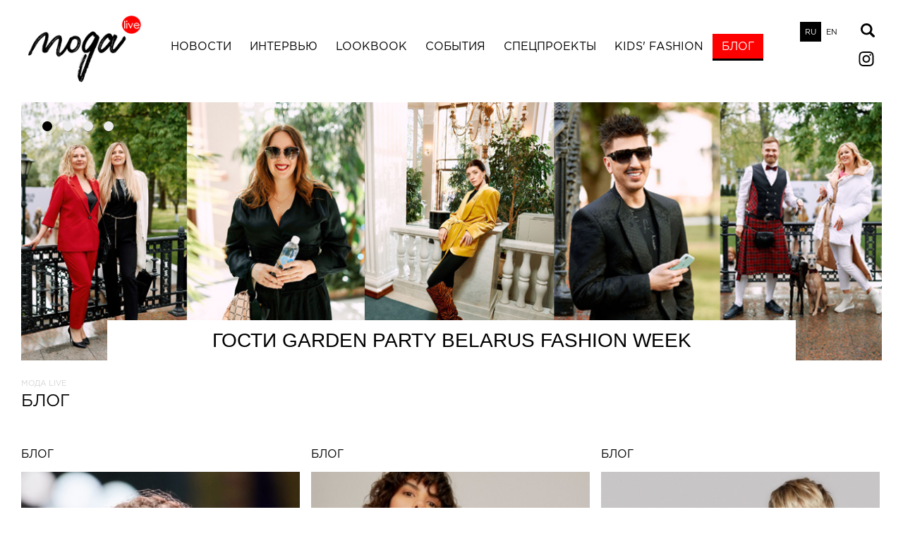

--- FILE ---
content_type: text/html; charset=UTF-8
request_url: https://www.bfw.by/ru/modalive/blog/4.html
body_size: 5003
content:
<!DOCTYPE html>
<html lang="ru" class="no-js">
<head>
	<title>Блог</title>
	<meta http-equiv="X-UA-Compatible" content="IE=edge,chrome=1"> 
	<link href="/_css/css.css" type="text/css" rel="stylesheet"/>
	<link rel="stylesheet" type="text/css" media="only screen and (max-width:1020px), only screen and (max-device-width:1020px)" href="/_css/m/css.css"/>
	<link href="/_img/favicon.ico" type="image/x-icon" rel="shortcut icon"/>
	<link href="/ru/rss/" type="application/rss+xml" title="rss" rel="alternate"/>
	<meta http-equiv="content-type" content="text/html; charset=utf-8"/>
	<meta name="viewport" content="user-scalable=no, width=device-width"/>
	<meta name="viewport" content="initial-scale=1.0, maximum-scale=1.0, minimum-scale=1.0, user-scalable=no"/>
	<meta name="keywords" content="Неделя моды в Беларуси, Belarus Fashion Week, BFW, Minsk Fashion Week, неделя моды в Минске, Минская неделя моды, неделя моды Минск Беларусь, Белорусская неделя моды, Fashion Week Belarus, купить билеты на BFW, расписание Недели моды в Минске 2024, BFW пр"/>
	<meta name="description" content="Официальный сайт Belarus Fashion Week (BFW) — главного модного события страны. Расписание показов, билеты, участники, новости и фотоотчеты. Станьте частью фэшн-индустрии Беларуси"/>
	<meta name="author" content="Дизайн-Студия MEGA(TM) (www.mega.by)"/>
	<meta name="copyright" content="РОО «Белорусская палата моды» (www.bfw.by)"/>
	<meta name="geo.country" content="by"/>
	<meta name="geo.placename" content="Minsk"/>
	<script type="text/javascript" src="/_js/jquery.js"></script>
	<script type="text/javascript" src="/_js/modernizr.custom.js"></script>
	<script type="text/javascript" src="/_js/jquery.mousewheel.min.js"></script>
	<script type="text/javascript" src="/_js/jquery.megacarousel.js"></script>
	<script type="text/javascript" src="/_js/jquery.owl.carousel.js"></script>
	<script type="text/javascript" src="/_js/jquery.selectbox.js"></script>
	<script type="text/javascript" src="/_js/jquery.printthis.js"></script>
	<script type="text/javascript" src="/_js/jquery.totop.js"></script>
	<link rel="stylesheet" type="text/css" href="/_css/fotorama.css" />
	<script type="text/javascript" src="/_js/fotorama.js"></script>
	<script type="text/javascript" src="/_js/jquery.socialshare.min.js"></script>
	<script type="text/javascript" src="/_js/js.js"></script>
	<script type="text/javascript" src="http://cdn.mega.by/_js/megabox/0.0.1/jquery.megabox.min.js"></script>
		<script async src="https://www.googletagmanager.com/gtag/js?id=UA-3132663-70"></script>
	<script>
	  window.dataLayer = window.dataLayer || [];
	  function gtag(){dataLayer.push(arguments);}
	  gtag('js', new Date());
	  gtag('config', 'UA-3132663-70');
	</script>
</head>
<body>
<div class="nav-wrap">
	<input type="checkbox" class="nav"/>
	<div class="ncb"><svg viewBox="0 0 10 6"><polyline points="0,0 10,0"/><polyline points="0,3 10,3"/><polyline points="0,6 10,6"/></svg><svg viewBox="0 0 10 10"><polyline points="1,1 9,9"/><polyline points="1,9 9,1"/></svg></div>
	<nav>
		<div class="menu">
			<menu class="sub2">
	<ul>
	<li><a href="/ru/modalive/news/">Новости</a></li><li><a href="/ru/modalive/designers/">Интервью</a></li><li><a href="/ru/modalive/lookbook/">LOOKBOOK</a></li><li><a href="/ru/modalive/events/">События</a></li><li><a href="/ru/modalive/specprojects/">Спецпроекты</a></li><li><a href="/ru/modalive/kidsfashion/">Kids' Fashion</a></li><li><a class="on" href="/ru/modalive/blog/">БЛОГ</a></li>
	</ul>
</menu>
		</div>
	</nav>
	<div class="ncw"></div>
</div>
<div class="moda-wrap">
<header>
	<div class="wrapper">
		<div class="head-moda tab">
			<div class="tdc">
				<div class="logo-moda">
					<a href="/ru/modalive/"><img src="/_img/logo-moda.png" width="160" height="95" alt="Moda Live"/></a>
				</div>
			</div>
			<div class="tdc">
				<div class="nav-desktop"><menu class="sub2">
	<ul>
	<li><a href="/ru/modalive/news/">Новости</a></li><li><a href="/ru/modalive/designers/">Интервью</a></li><li><a href="/ru/modalive/lookbook/">LOOKBOOK</a></li><li><a href="/ru/modalive/events/">События</a></li><li><a href="/ru/modalive/specprojects/">Спецпроекты</a></li><li><a href="/ru/modalive/kidsfashion/">Kids' Fashion</a></li><li><a class="on" href="/ru/modalive/blog/">БЛОГ</a></li>
	</ul>
</menu></div>			</div>
			<div class="tdc">
				<div class="social-block moda">
					<div class="topsb">					<div class="lang"><a href="/ru/modalive/blog/4.html" class="on">RU</a><a href="/en/modalive/blog/4.html">EN</a></div>					<span class="search"><a href="#search-box" rel="megabox" data-megabox-type="inline" data-megabox-class="search-box" data-megabox-nohash="true"><svg viewBox="0 0 20 20"><path d="M19.5,17.2c0,0-4.3-4.3-4.4-4.4c0.9-1.3,1.4-2.8,1.4-4.5c0-4.5-3.7-8.2-8.2-8.2S0,3.7,0,8.2s3.7,8.2,8.2,8.2c1.7,0,3.2-0.5,4.5-1.4l4.4,4.4c0.7,0.7,1.7,0.7,2.4,0C20.2,19,20.2,17.9,19.5,17.2zM8.2,13.7c-3,0-5.4-2.4-5.4-5.4s2.4-5.4,5.4-5.4s5.4,2.4,5.4,5.4S11.2,13.7,8.2,13.7z"/></svg></a></span>
					</div>					<div id="search-box" class="search-box" style="display:none;">
						<ul class="cols">
							<li>
								<form id="frm_search_top" action="/ru/search/" method="get">
								<input type="text" id="search_top" name="search" placeholder="Поиск" value=""/>
							</li>
							<li>
								<a href="#search" onclick="$('#frm_search_top').submit();"><svg viewBox="0 0 20 20"><path d="M19.5,17.2c0,0-4.3-4.3-4.4-4.4c0.9-1.3,1.4-2.8,1.4-4.5c0-4.5-3.7-8.2-8.2-8.2S0,3.7,0,8.2s3.7,8.2,8.2,8.2c1.7,0,3.2-0.5,4.5-1.4l4.4,4.4c0.7,0.7,1.7,0.7,2.4,0C20.2,19,20.2,17.9,19.5,17.2zM8.2,13.7c-3,0-5.4-2.4-5.4-5.4s2.4-5.4,5.4-5.4s5.4,2.4,5.4,5.4S11.2,13.7,8.2,13.7z"/></svg></a>
								</form>
							</li>
						</ul>
					</div>		
					<div class="icons"><a href="https://www.instagram.com/modalive.by/" target="blank"><img alt="" height="21" src="/_img/s-inst.svg" target="blank" width="24"/></a> </div>				</div>
			</div>
		</div>
	</div>
</header>

<div class="content">
	<div class="wrapper" style="padding:0;">
		<div class="megaslider" id="megaslider">
	<img src="/ru/files/megacat/image/1200/360/1652608080.jpg" width="1200" height="360" alt="Гости Garden party Belarus Fashion Week"/><img class="image-mobile" src="/ru/files/megacat/image/640/640/1652608080_1.jpg" width="640" height="640" alt="Гости Garden party Belarus Fashion Week"/><ul><li><a href="https://bfw.by/ru/modalive/events/garden-party--belarus-fashion-week.html"><img src="/ru/files/megacat/image/1200/360/1652608080.jpg" width="1200" height="360" alt="Гости Garden party Belarus Fashion Week"/><img class="image-mobile" src="/ru/files/megacat/image/640/640/1652608080_1.jpg" width="640" height="640" alt="Гости Garden party Belarus Fashion Week"/><span class="name">Гости Garden party Belarus Fashion Week</span></a></li><li><a href="http://www.modalive.by/ru/modalive/events/gosti-20-ogo-csezona-belarus-fashion-week-part-i.html"><img src="/ru/files/megacat/image/1200/360/1617571313.jpg" width="1200" height="360" alt="ГОСТИ 20-ого cсезона BELARUS FASHION WEEK PART I"/><img class="image-mobile" src="/ru/files/megacat/image/640/640/1617571313_1.jpg" width="640" height="640" alt="ГОСТИ 20-ого cсезона BELARUS FASHION WEEK PART I"/><span class="name">ГОСТИ 20-ого cсезона BELARUS FASHION WEEK PART I</span></a></li><li><a href="http://www.modalive.by/ru/modalive/events/gosti-garden-party-open-defile.html"><img src="/ru/files/megacat/image/1200/360/1624524643.jpg" width="1200" height="360" alt="Гости показа &quot;Открытый подиум&quot;"/><img class="image-mobile" src="/ru/files/megacat/image/640/640/1624524643_1.jpg" width="640" height="640" alt="Гости показа &quot;Открытый подиум&quot;"/><span class="name">Гости показа "Открытый подиум"</span></a></li><li><a href="https://modalive.by/ru/modalive/events/gosti-dnya-rozhdeniya-brenda-lsd-clothing.html"><img src="/ru/files/megacat/image/1200/360/1683555665.jpg" width="1200" height="360" alt="Гости дня рождения бренда LSD clothing"/><img class="image-mobile" src="/ru/files/megacat/image/640/640/1683555665_1.jpg" width="640" height="640" alt="Гости дня рождения бренда LSD clothing"/><span class="name">Гости дня рождения бренда LSD clothing</span></a></li></ul>
	<span class="arrow left"><svg viewBox="0 0 10 20"><polyline points="10,0 0,10 10,20"/></svg></span>
	<span class="arrow right"><svg viewBox="0 0 10 20"><polyline points="0,20 10,10 0,0"/></svg></span>
	<span class="page"></span>
</div>
<script type="text/javascript">
/*<!--*/
$(document).ready(function(){
	var pid="#megaslider";
	var len=$(pid+" ul li").length;
	if(len>1){
		var current=0;
		var over=0;
		$(pid).mouseover(function() {
			over=1;
		}).mouseout(function() {
			over=0;
		});
		for(i=0;i<len;i++) {
			$(pid+" span.page").append("<span></span>");
		}
		$(pid+" span.page span:eq(0)").addClass("on");
		$(pid+" span.page span").click(function() {
			current=$(this).index();
			$(pid+" span.page span").removeClass("on");
			$(this).addClass("on");
			$(pid+" ul").css({ "left":-$(this).index()*100+"%" });
		});
		$(pid+" span.arrow.left").click(function() {
			if(current>1) { current-=1; } else { current=0; }
			$(pid+" ul").css({ "left":-current*100+"%" });
			$(pid+" span.page span").removeClass("on");
			$(pid+" span.page span:eq("+current+")").addClass("on");
		});
		$(pid+" span.arrow.right").click(function() {
			if(current<len-1) { current+=1; } else { current=len-1; }
			$(pid+" ul").css({ "left":-current*100+"%" });
			$(pid+" span.page span").removeClass("on");
			$(pid+" span.page span:eq("+current+")").addClass("on");
		});
		setInterval(function() {
			if(!over) {
				if(current<len-1) { current+=1; } else { current=0; }
				$(pid+" span.page span:eq("+current+")").click();
			}
		}, 5000);
	} else {
		$(pid).addClass('stop');
	}
});
/*-->*/
</script>		<div xmlns:v="http://rdf.data-vocabulary.org/#" class="posttaxon">
<span typeof="v:Breadcrumb"><a href="/ru/modalive/" rel="v:url" property="v:title">Мода LIVE</a></span>  
<h1>Блог</h1>
</div>
		<div class="moda-tab">
	<div class="tdc">
		<div class="grid-wrap">
			<ul id="grid" class="grid"><li>
					<a href="/ru/modalive/blog/59506/">
					БЛОГ
					<span><img src="/ru/files/megacat/image/320/0/1580283240.jpg" alt="Paris Haute Couture 2020"></span>
					<strong>Paris Haute Couture 2020</strong>
					</a>
				</li><li>
					<a href="/ru/modalive/blog/58646/">
					БЛОГ
					<span><img src="/ru/files/megacat/image/320/0/1576139703.jpg" alt="Что такое After five casual и в чем разница между Black Tie и White Tie? Разбираемся в современных правилах дресс-кода"></span>
					<strong>Что такое After five casual и в чем разница между Black Tie и White Tie? Разбираемся в современных правилах дресс-кода</strong>
					</a>
				</li><li>
					<a href="/ru/modalive/blog/57553/">
					БЛОГ
					<span><img src="/ru/files/megacat/image/320/0/1574801303.jpg" alt="Сила бренда"></span>
					<strong>Сила бренда</strong>
					</a>
				</li><li>
					<a href="/ru/modalive/blog/57472/">
					БЛОГ
					<span><img src="/ru/files/megacat/image/320/0/1574445029.jpg" alt="Работа стилиста=репутация бренда"></span>
					<strong>Работа стилиста=репутация бренда</strong>
					</a>
				</li><li>
					<a href="/ru/modalive/blog/54193/">
					БЛОГ
					<span><img src="/ru/files/megacat/image/320/0/1569441326.jpg" alt="H&amp;M в Минске: прогнозы для белорусских брендов"></span>
					<strong>H&M в Минске: прогнозы для белорусских брендов</strong>
					</a>
				</li><li>
					<a href="/ru/modalive/blog/54192/">
					БЛОГ
					<span><img src="/ru/files/megacat/image/320/0/1569270338.jpg" alt="12 пар обуви, которые стоит купить этой осенью"></span>
					<strong>12 пар обуви, которые стоит купить этой осенью</strong>
					</a>
				</li></ul>
			<script src="/_js/masonry.pkgd.min.js"></script>
			<script src="/_js/imagesloaded.js"></script>
			<script src="/_js/classie.js"></script>
			<script src="/_js/AnimOnScroll.js"></script>
			<script>
			new AnimOnScroll( document.getElementById( 'grid' ), {
				minDuration : 0.4,
				maxDuration : 0.7,
				viewportFactor : 0.2
			} );
			</script>
		</div>
	</div>
	</div>
<div class="pages">
	<a href="/ru/modalive/blog/">Первая</a>
	<a href="/ru/modalive/blog/3.html">Назад</a>						<a href="/ru/modalive/blog/2.html">2</a>
								<a href="/ru/modalive/blog/3.html">3</a>
								<span>4</span>
								<a href="/ru/modalive/blog/5.html">5</a>
								<a href="/ru/modalive/blog/6.html">6</a>
			
	<a href="/ru/modalive/blog/5.html">Вперед</a>
	<a href="/ru/modalive/blog/8.html">Последняя</a>	</div>

		
		
				<div class="submit-block">
			<div class="tdl first">
				<strong>Подпишитесь и получайте</strong> подборки лучших статей
			</div>
			<div class="tdl">
				<a class="subs" href="/ru/modalive/subscribe/"><span>Подписаться на новостную рассылку</span></a>
			</div>
		</div>
				
	</div>
</div>

</div>

<footer class="sub2">
	<div class="wrapper">
		<!-- <div class="tabf"> -->
		


		<div class="footer-tab tab">
			<div class="td">		
				Контакты:<br/>
				<a href="mailto:modaliveinfo@gmail.com">modaliveinfo@gmail.com</a><br/>
				<a href="tel:+375172445911">+375172445911</a><br/>
			</div>
			<div class="td">	
				INSTAGRAM:<br/>
				<a href="https://www.instagram.com/modalive.by/">@modalive.by</a>
			</div>
		</div>
		
		<div class="footer-reprint">	
			Перепечатка материалов modalive.by возможна только с письменного разрешения редакции.<br/>
			Активная прямая гиперссылка на страницу modalive.by обязательна.
			
		</div>
		
		<div class="footer-tab sub2 tab">
			<div class="td">	
				<span>&copy; 2016-2018 ООО «Открытый подиум»<br/>УНП 490853075</span>
			</div>
			<div class="td">
				<div class="mega-copy sub2">
					<script type="text/javascript">megac="logo";megacLcolor="#363636";</script><script type="text/javascript" src="http://cdn.mega.by/_js/megac/0.0.1/jquery.megac.min.js"></script>
				</div>
			</div>
		</div>
		
		
		<!-- </div> -->
	</div>
</footer>

<script type="text/javascript">
$(window).on("resize",function(){
	var iheight = $("iframe.x16x9").width()/1.7777+"px";
	$("iframe.x16x9").css({ "height":iheight });
});
$(window).on("load",function(){
	$(window).resize();
});
$('a[rel="megabox"]').megabox({ backColor:"#ffffff", frontColor:"#000000", afterShowMegabox:function(megabox){ if($(".megabox-content").hasClass("search-box")){ setTimeout(function() { var _val=$("#frm_search_bottom input[name='search'").val();var input=$(".search-box input[name='search']");if (_val!='') { input.val(_val); } input.focus(); input[0].selectionStart = input[0].selectionEnd = input.val().length; },400); } } });
$(window).on("resize",function(){
	var iheight = $("iframe.x16x9").width()/1.7777+"px";
	$("iframe.x16x9").css({ "height":iheight });
});
$(window).on("load",function(){
	$(window).resize();
});
$().UItoTop();
</script>
<!-- Yandex.Metrika counter -->
<script type="text/javascript" >
   (function(m,e,t,r,i,k,a){ m[i]=m[i]||function(){ (m[i].a=m[i].a||[]).push(arguments)};
   m[i].l=1*new Date();k=e.createElement(t),a=e.getElementsByTagName(t)[0],k.async=1,k.src=r,a.parentNode.insertBefore(k,a)})
   (window, document, "script", "https://mc.yandex.ru/metrika/tag.js", "ym");

   ym(53659354, "init", {
        clickmap:true,
        trackLinks:true,
        accurateTrackBounce:true
   });
</script>
<noscript><div><img src="https://mc.yandex.ru/watch/53659354" style="position:absolute; left:-9999px;" alt="" /></div></noscript>
<!-- /Yandex.Metrika counter -->
</body>
</html>

--- FILE ---
content_type: text/css
request_url: https://www.bfw.by/_css/css.css
body_size: 15989
content:
@font-face {
	font-family:"gothampro-light";
	src:url("/_css/font/gothampro-light.eot");
	src:url("/_css/font/gothampro-light.eot?#iefix") format("embedded-opentype"),
	url("/_css/font/gothampro-light.woff") format("woff"),
	url("/_css/font/gothampro-light.ttf") format("truetype");
	font-weight:400;
	font-style:normal;
	font-stretch:normal;
	unicode-range:U+0020-0491;
}
@font-face {
	font-family:"gothampro-medium";
	src:url("/_css/font/gothampro-medium.eot");
	src:url("/_css/font/gothampro-medium.eot?#iefix") format("embedded-opentype"),
	url("/_css/font/gothampro-medium.woff") format("woff"),
	url("/_css/font/gothampro-medium.ttf") format("truetype");
	font-weight:400;
	font-style:normal;
	font-stretch:normal;
	unicode-range:U+0020-0491;
}
@font-face {
	font-family:"gothampro-regular";
	src:url("/_css/font/gothampro-regular.eot");
	src:url("/_css/font/gothampro-regular.eot?#iefix") format("embedded-opentype"),
	url("/_css/font/gothampro-regular.woff") format("woff"),
	url("/_css/font/gothampro-regular.ttf") format("truetype");
	font-weight:400;
	font-style:normal;
	font-stretch:normal;
	unicode-range:U+0020-0491;
}
@font-face {
	font-family:"gothampro-bold";
	src:url("/_css/font/gothampro-bold.eot");
	src:url("/_css/font/gothampro-bold.eot?#iefix") format("embedded-opentype"),
	url("/_css/font/gothampro-bold.woff") format("woff"),
	url("/_css/font/gothampro-bold.ttf") format("truetype");
	font-weight:700;
	font-style:normal;
	font-stretch:normal;
	unicode-range:U+0020-0491;
}
@font-face {
	font-family:"gothampro-black";
	src:url("/_css/font/gothampro-black.eot");
	src:url("/_css/font/gothampro-black.eot?#iefix") format("embedded-opentype"),
	url("/_css/font/gothampro-black.woff") format("woff"),
	url("/_css/font/gothampro-black.ttf") format("truetype");
	font-weight:400;
	font-style:normal;
	font-stretch:normal;
	unicode-range:U+0020-0491;
}


* {margin:0px; padding:0px; border:0px; outline-style:none; vertical-align:baseline; -webkit-text-size-adjust:none; box-sizing:border-box; -moz-box-sizing:border-box; -webkit-box-sizing:border-box;}

html, body, div, span, applet, object, iframe, p, blockquote, pre, a, abbr, acronym, address, big, cite, code, del, dfn, em, img, ins, kbd, q, s, samp, small, strike, tt, var, u, center, dl, dt, dd, ol, ul, li, fieldset, form, label, legend, table, caption, tbody, tfoot, thead, tr, th, td, article, aside, canvas, details, embed, figure, figcaption, footer, header, hgroup, menu, nav, output, ruby, section, summary, time, mark, audio, video {margin:0; padding:0; border:0;	font-size:100%;	font:inherit; vertical-align:baseline;}

article, aside, details, figcaption, figure, footer, header, hgroup, menu, nav, section {display:block;}
ol, ul {list-style:none;}
blockquote, q {quotes:none;}
blockquote:before, blockquote:after, q:before, q:after {content:''; content:none;}
table {border-collapse:collapse; border-spacing:0;}

:focus {outline-style:none;}

html {}
body {font-family:"gothampro-regular"; background:#ffffff; line-height:1.3333;}

div.wr {opacity:1;}

a {color:#000000; text-decoration:underline; -webkit-transition:all 0.2s ease-out; transition:all 0.2s ease-out;}
a:hover {text-decoration:none;}

::selection {background:#bebebe; color:#ffffff;}
::-moz-selection {background:#bebebe; color:#ffffff;}
::-webkit-selection {background:#bebebe; color:#ffffff;}

h1, h2, h3, h4, h5, h6 {margin:0px 0px 17px 0px; text-transform:uppercase; font-weight:400;}
h1 {font-size:24px;}
h2 {font-size:24px; line-height:1;}
h4 {font-size:21px; font-family:"gothampro-bold";}
h5 {font-size:14px; font-family:"gothampro-bold";}
h6 {font-size:14px; font-family:"gothampro-bold";}

h1 {font-size:30px; letter-spacing:0px; text-align:center;}
h3 {font-size:24px; letter-spacing:0px; text-align:center;}

div, input {box-sizing:border-box; -moz-box-sizing:border-box; -webkit-box-sizing:border-box;}

p {margin:0px 0px 15px 0px;}
br {line-height:15px;}

ul {margin:0px 0px 15px 0px; background:#f7f7f7; display:table; padding:10px;}
ul li {margin:5px 10px 5px 27px; list-style-type:square; padding-left:2px; text-align:left;}

ol {margin:0px 0px 15px 0px; background:#f7f7f7; display:table; padding:10px; border-radius:4px;}
ol li {margin:5px 10px 5px 30px; list-style-type:decimal; padding-left:0px; text-align:left;}
*:first-child+html ol li {margin:5px 10px 5px 34px;}

table {width:100%; border-collapse:collapse; margin-bottom:20px;}
td, th {padding:3px 5px; vertical-align:top;}
th {background:#d20909; color:#ffffff;}
tr:nth-child(2n) {background:#f0f0f0;} 
tr:nth-child(1) {background:#666; color:#fff;} 

hr {font-size:0px; text-indent:-9999px; background:none; border:1px solid #464646; border-style:dotted none none; margin:15px 0px;}

.tab {display:table; border-collapse:collapse;}
.tab .tr {display:table-row;}
.tab .td {display:table-cell;}

.tabc {display:table; border-collapse:collapse; width:100%;}
.tabc .tr {display:table-row;}
.tabc .td {display:table-cell; vertical-align:middle;}
.tabc .td.print {width:10px;}
.tabc .td.back {width:10px; padding-right:10px;}
.tabc .td.prev {padding-right:10px;}
.tabc .td.next {width:20px;}

.zoom img {max-width:100%; height:auto; display:block;}
@media \0screen {.zoom img {width:auto;}}

header {padding-bottom:20px;}

img {background:#ffffff;}
img[align="left"] {float:left; border:2px solid #464646; margin-right:10px;}
img[align="right"] {float:right; border:2px solid #464646; margin-left:10px;}

div[align="left"] {float:left; margin-right:10px;}
div[align="right"] {float:right; margin-left:10px;}

br[clear="all"] {line-height:0px;}

input:focus {outline:none; -webkit-appearance:none;}

div.wrapper {position:relative; max-width:1220px; padding:0px 10px; margin:0 auto;}
div.wrapper:after {content:'.'; display:block; clear:both; visibility:hidden; height:0;}

div.clear:after {content:'.'; display:block; clear:both; visibility:hidden; height:0;}

.fade * {-webkit-transition:all 0.2s ease-out; transition:all 0.2s ease-out;}

/*HEADER INSIDE*/

div.head {display:table; border-collapse:collapse; width:100%; min-height:160px;}
div.head .tdc {display:table-cell;}
div.head .tdc:nth-child(1) {width:55px; padding-right:20px; text-align:center; vertical-align:middle;}
div.head .tdc:nth-child(2) {padding-top:32px;}

div.head.sub {min-height:auto; margin-bottom:20px;}
div.head.sub .tdc {}
div.head.sub .tdc:nth-child(1) {width:auto; vertical-align:top;}
div.head.sub .tdc:nth-child(2) {padding-top:0px; width:180px;}


div.logo {background:none; margin-top:9px;}
div.logo img {background:none;}

div.logo-sub {text-align:right; margin:10px 0px 20px;}
div.logo-sub img {background:none;}


.acc{background:#feec59;padding:8px 20px;text-decoration:none;margin-left:20px;}
.acc:hover{background:#000000;color:#ffffff;}

.lang {float:left; margin-left:29px; position:relative; top:-4px;}
.lang a {display:inline-block; width:30px; height:28px; text-align:center; text-decoration:none; font-size:11px; text-transform:uppercase; color:#000000; line-height:28px;}
.lang a:hover {background:#bebebe;}
.lang a.on {background:#000000; color:#ffffff;}
.lang.sub {float:none; margin:20px auto 0; text-align:center;}


.social-block {float:right; font-size:21px; line-height:1; width:420px;}
.social-block.sub {width:100%; float:none;}
.social-block.sub img {display:inline-block;}
.social-block div.icons {float:right; text-align:center;}
.social-block.sub div.icons {float:none; text-align:center;}
.social-block img {background:none; margin-left:5px;}
.social-block.sub.desktop {display:block; position:relative; top:40px;}
.social-block.sub.mob {display:none;}
.social-block.moda {width:100%; float:none; text-align:right;}
.social-block div.topsb{display:block;text-align:right;margin:0px 0px 10px 0px;}
.social-block.moda div.lang{margin:0px;float:none;display:inline-block;}
.social-block.moda span.search{margin:0px;float:none;display:inline-block;width:auto;margin:5px 0px 0px 20px;}

.pro{float:none;position:relative;text-align:right;}

.answer {}
.answer div {padding-bottom:30px;}


a.order-designer {text-align:left; letter-spacing:0px; font-size:20px; position:relative; margin-bottom:10px;}
a.order-designer  {padding:4px 7px; display:inline-block; float:right; color:#ffffff; background:#000000; text-decoration:none; position:relative; top:-4px;}
a.order-designer:hover {color:#000000; background:#ffffff;}



menu {border-top:2px solid #000000; margin-top:24px; padding-top:6px; position:relative; z-index:500;}
menu.sub {margin-top:0px;}
menu ul {padding:0px; background:none; text-transform:uppercase; font-size:16px; margin:0px auto; position:relative; left:0px;}
menu ul li {float:left; position:relative; list-style:none; margin:0px; padding:0px 0px; z-index:2;}
menu ul li li {float:none; display:block; line-height:14px; padding:0px 0px;}
menu ul li a {color:#000000; display:block; padding:7px 13px; text-decoration:none; -webkit-transition:all 0.2s ease-out; transition:all 0.2s ease-out;}
menu ul li li a {color:#ffffff; padding:10px 18px; text-align:left; font-size:12px;}
menu ul li a:hover,  menu ul li:last-child a {background:rgba(0,0,0,1); color:#ffffff;}
menu ul li a.on {border-bottom:3px solid #000000;}
menu.sub ul li a.on {border-bottom:2px solid #000000;}
menu ul li li a.on {border-bottom:0px solid #000000; background:rgba(13,13,13,0.5);}
menu ul li a:active {}
menu ul ul, menu ul :hover ul ul, menu ul :hover ul :hover ul ul, menu ul :hover ul :hover ul :hover ul ul, menu ul :hover ul :hover ul :hover ul :hover ul ul, :hover ul :hover ul :hover ul :hover ul :hover ul ul, menu ul ul, menu ul :hover ul ul.right, menu ul :hover ul :hover ul.right ul.right, menu ul :hover ul :hover ul.right :hover ul.right ul.right, menu ul :hover ul :hover ul.right :hover ul.right :hover ul.right ul.right, :hover ul :hover ul.right :hover ul.right :hover ul.right :hover ul.right ul.right {position:absolute; left:-9999px; top:-9999px; width:0px; height:0px; margin:0px; padding:0px; list-style:none;
transform:scaleY(0); transform-origin:center top;
-moz-transform:scaleY(0); -moz-transform-origin:center top;
-ms-transform:scaleY(0); -ms-transform-origin:center top;
-webkit-transform:scaleY(0); -webkit-transform-origin:center top;
-o-transform:scale(1,0); -o-transform-origin:center top;
}

menu ul :hover ul {left:auto; top:100%; width:100%; z-index:99; height:auto; background:rgba(13,13,13,0.5); border-radius:0px;
-ms-transform:scaleY(1); -ms-transition:opacity 0.2s ease-out, -ms-transform 0.2s ease;
-webkit-transform:scaleY(1); -webkit-transition:opacity 0.2s ease-out, -webkit-transform 0.2s ease;
-moz-transform:scaleY(1); -moz-transition:opacity 0.2s ease-out, -moz-transform 0.2s ease;
-o-transition-property:-o-transform, opacity;
-o-transition-duration:0.2s, 0.2s;
-o-transition-timing-function:ease, ease-out;
-o-transform:scale(1,1);
}

menu ul :hover ul :hover ul {left:100%; top:0px; z-index:99; height:auto; width:100%; background:rgba(13,13,13,0.6);}
menu ul :hover ul :hover ul :hover ul {left:100%; top:0px; z-index:99; height:auto; width:100%; background:rgba(13,13,13,0.7);}
menu ul :hover ul :hover ul :hover ul :hover ul {left:100%; top:0px; z-index:99; height:auto; width:100%; background:rgba(13,13,13,0.8);}
menu ul :hover ul :hover ul :hover ul :hover ul :hover ul {left:100%; top:0px; z-index:99; height:auto; width:100%; background:rgba(13,13,13,0.9);}
menu ul :hover ul :hover ul.right, menu ul :hover ul :hover ul.right :hover ul.right, menu ul :hover ul :hover ul.right :hover ul.right :hover ul.right, menu ul :hover ul :hover ul.right :hover ul.right :hover ul.right :hover ul.right {left:-100%; top:0px; z-index:99; height:auto; width:100%;
-ms-transform:scaleY(1); -ms-transition:opacity 0.2s ease-out, -ms-transform 0.2s ease;
-webkit-transform:scaleY(1); -webkit-transition:opacity 0.2s ease-out, -webkit-transform 0.2s ease;
-moz-transform:scaleY(1); -moz-transition:opacity 0.2s ease-out, -moz-transform 0.2s ease;
-o-transition-property:-o-transform, opacity;
-o-transition-duration:0.2s, 0.2s;
-o-transition-timing-function:ease, ease-out;
-o-transform:scale(1,1);
}

menu ul li:hover > a:link, menu ul li:hover > a:visited {background:rgba(0,0,0,1); color:#ffffff;}
menu ul li li:hover > a:link, menu ul li li:hover > a:visited {background:rgba(0,0,0,1); color:#ffffff;}


.content {}

.slider {margin-bottom:55px;}


.cat-block-wr {overflow:hidden; position:relative; padding-bottom:60px;} 

.cat-block-wr h3 a {text-decoration:none;}

ul.cat-block {background:none; padding:0px; margin:0px; width:calc(100% + 20px); position:relative; left:-10px;}
ul.cat-block li {width:20%; margin:0px; display:-moz-inline-stack; display:inline-block; vertical-align:top; padding:0px; list-style:none; color:#262626;}
ul.cat-block.cat-block2 li {width:50%; padding-bottom:20px;}
ul.cat-block.cat-block3 li {width:100%; padding-bottom:20px;}
ul.cat-block.cat-block4 li {width:25%; padding-bottom:20px;}
ul.cat-block.cat-block7 li {width:33.333333%; padding-bottom:20px;}
ul.cat-block.cat-block3 a {display:block; position:relative;}
ul.cat-block.cat-block3 a i {display:block; position:absolute; width:100%; height:100%; background:url(/_img/youtube-play.png) center center no-repeat;}

ul.cat-block.cat-block4 li {padding-bottom:20px;}

ul.cat-block img {width:100%\0/; max-width:100%; height:auto; display:block; margin-bottom:0px;}
@media \0screen {ul.cat-block img {width:auto;}}
ul.cat-block a {display:block; margin:0px 10px; position:relative; color:#ffffff; font-size:11px; text-transform:uppercase; overflow:hidden;}
ul.cat-block a:hover {opacity:0.8; color:#ffffff; text-decoration:none;}
ul.cat-block a:hover img {transform:scale(1.1);}
/* ul.cat-block.cat-block3 a:hover img {transform:scale(1);} */
ul.cat-block a span {position:absolute; left:0px; bottom:0px; display:block; width:100%; background:linear-gradient(to bottom, rgba(0,0,0,0) 5%, rgba(0,0,0,0.2) 30%, rgba(0,0,0,0.7) 100%); padding:20px 5px 5px; letter-spacing:-0.029em;}

ul.cat-block.cat-block3 a:hover i {z-index:2; display:block; position:absolute; width:100%; height:100%; background:url(/_img/youtube-play.png) center center no-repeat; transform:scale(1.1);}


.youtube-wr {margin:0 auto; max-width:640px; padding-bottom:20px;}
.youtube-wr div {position:relative;height:0;padding-bottom:56.25%}
.youtube-wr div iframe {position:absolute;width:100%;height:100%;left:0}


.search-line {width:100%;}
.search-line .td {padding:0px 0px 5px; vertical-align:middle;}
.search-line .td.input {width:0px;}


.gallery {width:100%; table-layout:fixed;}
.gallery .td {vertical-align:top; padding-right:10px;}
.gallery .td:nth-child(2) {vertical-align:top; padding:0px; padding-left:10px;}


.inf-block {width:100%; display:table;  border-collapse:collapse; table-layout:fixed; margin-bottom:60px;}
.inf-block .tdc {display:table-cell; padding-right:0px; vertical-align:top;}
.inf-block .tdc:nth-child(2) {padding-left:20px; padding-right:0px; width:10px;}
.inf-block a:hover {opacity:0.8; color:#ffffff; text-decoration:none;}
.inf-block a:hover img {transform:scale(1.1);}

.inf-block i {max-width:100%; height:auto; display:block; margin-bottom:0px; overflow:hidden; border:1px solid #f9f9f9;}
@media \0screen {.inf-block i {width:auto;}}
.inf-block a {position:relative; display:block;}
.inf-block a span {position:absolute; display:block; margin:auto; top:50%; left:0; right:0; bottom:0; text-align:center; font-size:72px; line-height:1; margin-top:-40px; letter-spacing:20px;}
.inf-block a span span {font-size:14px; position:relative; margin:auto; top:0px; letter-spacing:0px; border:3px solid #000000; display:block; width:184px; padding:4px 6px;}
.inf-block a:hover span span {border:3px solid #ffffff;}
.inf-block .tdc div {border-top:2px solid #000000; padding-top:10px; display:block; overflow:hidden;}
.inf-block .tdc span.yt {display:block; position:relative;height:0;padding-bottom:56.25%}
.inf-block .tdc span.yt iframe {position:absolute;width:100%;height:100%;left:0}

.news-block {padding-bottom:60px; position:relative;}
.news-block h2 {text-align:left; letter-spacing:0px; font-size:24px; position:relative;}
.news-block h2 a {padding:4px 7px; display:inline-block; float:right; color:#ffffff; background:#000000; font-size:90%; text-decoration:none; position:relative; top:-4px;}
.news-block a:hover {color:#000000; background:#ffffff;}
.news-block ul {background:none; padding:0px; border-top:2px solid #000000; padding-top:10px; margin:0px; width:calc(100% + 4px); position:relative; left:-1px;}
.news-block ul li {width:25%; margin:0px; display:-moz-inline-stack; display:inline-block; vertical-align:top; padding:0px; list-style:none; color:#262626;}
.news-block ul img {max-width:100%; height:auto; display:block; margin-bottom:0px;}
@media \0screen {.news-block ul img {width:auto;}}
.news-block ul a {display:block; margin:0px 1px; position:relative; color:#ffffff; font-size:11px; text-transform:uppercase; overflow:hidden;}
.news-block ul a:hover {opacity:1; color:#ffffff; text-decoration:none;}
.news-block ul a:hover img {transform:scale(1.1);}
/* .news-block ul a span.inf {position:absolute; left:0px; top:50%; margin-top:-100px; display:block; padding:0px 10px; height:200px; letter-spacing:-0.029em; text-align:center; background:linear-gradient(to bottom, rgba(0,0,0,0) 0%, rgba(0,0,0,0.3) 30%, rgba(0,0,0,0.3) 70%, rgba(0,0,0,0) 100%); background:rgba(0,0,0,0.5);} */
.news-block ul a span.inf {position:absolute; left:0px; top:0px; width:100%; display:block; padding:40px 10px 0px; height:100%; letter-spacing:-0.029em; text-align:center; background:linear-gradient(to bottom, rgba(0,0,0,0) 0%, rgba(0,0,0,0.3) 30%, rgba(0,0,0,0.3) 70%, rgba(0,0,0,0) 100%); background:rgba(0,0,0,0.4);}
.news-block ul a:hover span.inf {background:rgba(255,255,255,0.6);}
.news-block ul a:hover span.inf span {color:#000000;}
.news-block ul a span.inf span:nth-child(1) {margin-top:13px; display:block;}
.news-block ul a span.inf span:nth-child(2) {margin-top:38px; display:block; height:80px;}
.news-block ul a span.inf span:nth-child(3) {display:inline-block; border:2px solid #000000; font-size:14px; font-family:"gothampro-regular"; left:auto; right:auto; margin:0 auto; padding:2px 4px; background:#fcf198; color:#000000; outline:3px solid #fcf198;}
.news-block ul a:hover span.inf span:nth-child(3) {border:2px solid #ffffff; outline:3px solid #000000; color:#ffffff; background:#000000;}

.accreditation {text-align:center; padding-bottom:20px;}
.accreditation a {margin-bottom:4px!important;}

a.subscribe {font-size:23px!important; padding:2px 7px; display:inline-block!important; width:auto!important; color:#ffffff; background:#000000; text-decoration:none; position:relative; top:0px; text-transform:uppercase;}
a.subscribe:hover {color:#000000!important; background:#ffffff!important;}
a.subscribe.designers {font-size:23px!important; letter-spacing:-1px; margin-top:0px;}



.logos {width:100%; height:150px; display:block; text-align:center; border-top:1px solid #000000; border-bottom:1px solid #000000; padding:40px 0px; position:relative; overflow:hidden!important;}
.logos2 {border-top:0px solid #000000;}
.logos a {display:inline-block; vertical-align:middle; position:relative; overflow:hidden;}
.logos a img {display:inline-block; background:none; max-width:200px; max-height:56px;}
.logos a:hover {display:inline-block; vertical-align:middle;/*  opacity:1; */}
.logos .prev2 {cursor:pointer; display:block; width:30px; height:100%; position:absolute; top:0px; text-indent:-9999px; background:#ffffff url(/_img/arr-prev2.png) center center no-repeat; left:0px; opacity:0.6;-webkit-transition:all 0.2s ease-out; transition:all 0.2s ease-out;}
.logos .next2 {cursor:pointer; display:block; width:30px; height:100%; position:absolute; top:0px; text-indent:-9999px; background:#ffffff url(/_img/arr-next2.png) center center no-repeat; right:0px; opacity:0.6;-webkit-transition:all 0.2s ease-out; transition:all 0.2s ease-out;}
.logos .prev2:hover {left:0px; opacity:0.9;}
.logos .next2:hover {right:0px; opacity:0.9;}
.logos ul {list-style-type:none; display:inline-block; width:auto; background:none; text-align:center; padding:0px; margin:6px 0px 0px; white-space:nowrap; position:relative;/*  background:rgba(255,255,255,0.1); */}
.logos ul li {display:inline-block; height:auto; position:relative; margin:0px 7px; padding:0px; list-style:none; text-align:center; opacity:0.3; -webkit-transition:all 0.2s ease-out; transition:all 0.2s ease-out;}
/* .logos ul li {display:inline-block; height:auto; position:relative; vertical-align:middle; margin:0px 7px; padding:0px; list-style:none; text-align:center; opacity:0.3; -webkit-transition:all 0.2s ease-out; transition:all 0.2s ease-out; -webkit-filter: grayscale(100%); -moz-filter: grayscale(100%); -ms-filter: grayscale(100%); -o-filter: grayscale(100%); filter: grayscale(100%);} */

.logos ul li:hover {opacity:1;}
/* .logos ul li:hover {opacity:1; -webkit-filter: grayscale(0%);  -moz-filter: grayscale(0%); -ms-filter: grayscale(0%); -o-filter: grayscale(0%); filter: grayscale(0%); filter:none;} */

/* .grayscale{position:relative;left:0px; filter:url("data:image/svg+xml;utf8,<svg xmlns='http://www.w3.org/2000/svg'><filter id='grayscale'><feColorMatrix type='saturate' values='0'/></filter></svg>#grayscale"); -webkit-filter:grayscale(1); filter:gray; filter:grayscale(1);} */
.grayscale{position:relative;left:0px; filter:url("data:image/svg+xml;utf8,<svg xmlns='http://www.w3.org/2000/svg'><filter id='grayscale'><feColorMatrix type='saturate' values='0'/></filter></svg>#grayscale");}
.grayscale.grayscale-fade{transition:filter .5s}
@media screen and (-webkit-min-device-pixel-ratio:0){.grayscale.grayscale-fade{-webkit-transition:-webkit-filter .5s;transition:-webkit-filter .5s}}
.grayscale.grayscale-fade:hover,.grayscale.grayscale-off{-webkit-filter:grayscale(0);filter:grayscale(0)}
.grayscale.grayscale-replaced{-webkit-filter:none;filter:none}.grayscale.grayscale-replaced>svg{-webkit-transition:opacity .5s ease;transition:opacity .5s ease;opacity:1}
.grayscale.grayscale-replaced.grayscale-fade:hover>svg,.grayscale.grayscale-replaced.grayscale-off>svg{opacity:0}





footer {position:relative; min-height:110px; padding-top:20px;}
footer {font-size:8px; text-transform:uppercase;}

.mega-copy {position:absolute; top:0px; left:50%; margin-left:-15px;}
.mega-copy.sub2 {position:relative; left:auto; top:auto; bottom:-1px; margin-left:-15px;}

.f-contact {float:left; line-height:1.11}

.f-inf {float:right; text-align:right;}



.schedule-block {position:relative; padding-bottom:47px;}
.schedule-block h3 {letter-spacing:0px;}

.schedule-block ul {padding:0px; margin:0px 0px 35px; background:none; width:100%; font-size:13px; text-transform:uppercase; }
.schedule-block ul a {text-decoration:none; display:block; padding:20px 25px; border-top:1px solid #d6d6d6; border-bottom:1px solid #d6d6d6; }
.schedule-block ul a:hover, .schedule-block ul a.on {background:#000000 !important; color:#ffffff !important; border-top:1px solid #000000; border-bottom:1px solid #000000;}
.schedule-block ul li {padding:0px; margin:0px; list-style:none;}

.schedule {width:100%; font-size:14px;}
.schedule .tr:nth-child(2n-1) {background:#f8f8f8;}
.schedule .td {padding:30px 20px!important;}
.schedule .td.th {color:#ff3300;padding:10px!important;background:#ffffff!important;font-size:12px;border-bottom:1px solid #ebebeb}
.schedule .td:nth-child(1) {font-size:16px;}

.tabs {width:100%; font-size:14px;}
.tabs .tr:nth-child(2n-1) {background:#f8f8f8;}
.tabs .td {padding:30px 20px;}
.tabs .td:nth-child(1) {font-size:16px;}

a.down {font-family:"gothampro-regular"; font-size:14px;cursor: pointer;display:inline-block; color:#ffffff; background:#000000; text-decoration:none; padding:10px 20px;}
a.down:hover {opacity:0.7;}
a.down:active {position:relative; top:1px;}

.edenkit_open_popup {font-family:"gothampro-regular"; font-size:14px;cursor: pointer;display:inline-block; color:#ffffff; background:#000000; text-decoration:none; padding:10px 20px;}
.edenkit_open_popup {opacity:0.7;}
.edenkit_open_popup {position:relative; top:1px;}


.search-block {border-top:1px solid #d6d6d6; border-bottom:1px solid #d6d6d6; padding:12px 0px; margin-bottom:30px; position:relative; z-index:230; width:100%;}
.search-block .tab {width:100%; position:relative;}
.search-block .tabc {display:table; border-collapse:collapse; border:1px solid #d6d6d6; margin-right:20px;}
.search-block .tabc .tdc {display:table-cell; vertical-align:middle;}
.search-block .tabc .tdc:last-child {width:20px;}

.search-block form {margin:0px !important; padding:0px !important;}

.search-block input {border:0px;}
.search-block input[type="button"] {background:url(/_img/search.png) center center no-repeat; margin:0px !important; top:0px !important; width:20px;}
.search-block .tab .tab {}
.search-block .tab .td {vertical-align:middle; padding:0px !important;}
.search-block .tab .td.city {width:200px; padding:0px 10px !important;}
.search-block .tab .td.des {width:10px; padding:0px 0px !important;}
.search-block .tab .td.des a {padding:4px 7px; display:inline-block;color:#ffffff; background:#000000; font-size:110%; text-decoration:none; position:relative; top:0px; text-align:center; text-transform:uppercase; white-space:nowrap;}
.search-block .tab .td.des a:hover {color:#000000; background:#ffffff;}




.alphabet {padding-left:20px; text-transform:uppercase;}
.alphabet a {display:inline-block; width:26px; height:26px; text-decoration:none; text-align:center; font-size:13px; line-height:26px; margin:0px 1px 2px;}
.alphabet a:hover, .alphabet a.on {background:#000000; color:#ffffff;}


.sbHolder {background-color:#ffffff; font-weight:normal; padding:10px 15px; position:relative;  text-align:left; background:#ffffff; position:relative; top:0px; z-index:100; border:1px solid #d6d6d6; font-size:12px; display:block; height:42px;}
.sbHolder b {text-transform:uppercase;}
.sbHolder:focus .sbSelector {}
.sbSelector {display:block; height:40px; left:0; line-height:40px; outline:none; overflow:hidden; position:absolute; text-indent:15px; top:0; width:100%;}
.sbSelector:link, .sbSelector:visited, .sbSelector:hover {color:#6d6d6d; outline:none; text-decoration:none;}
.sbToggle {background:url(/_img/select-icons.png) 0 -111px no-repeat; display:block; height:30px; outline:none; position:absolute; right:0; top:0; width:30px;}
.sbToggle:hover {background:url(/_img/select-icons.png) 0 -167px no-repeat;}
.sbToggleOpen {background:url(/_img/select-icons.png) 0 -11px no-repeat;}
.sbToggleOpen:hover {background:url(/_img/select-icons.png) 0 -66px no-repeat;}
.sbHolderDisabled {background-color:#3c3c3c; border:solid 1px #515151;}
.sbHolderDisabled .sbHolder {}
.sbHolderDisabled .sbToggle {}
.sbOptions {display:block; background:#ffffff; border:solid 1px #d6d6d6; list-style:none; left:-1px; margin:0; padding:0; position:absolute; top:30px; width:calc(100% + 2px); z-index:1; overflow-y:auto;}
.sbOptions li {padding:0 0px; color:#ffffff; list-style:none; margin:0px 0px 0px 1px;}
.sbOptions a {display:block; outline:none; padding:9px 0px 9px 10px;}
.sbOptions a:link, .sbOptions a:visited {color:#000000; text-decoration:none;}
.sbOptions a:hover, .sbOptions a:focus, .sbOptions a.sbFocus {color:#bebebe;}
.sbOptions li.last a {border-bottom:none;}
.sbOptions .sbDisabled {color:#999; display:block; padding:7px 0 7px 3px;}
.sbOptions .sbGroup {text-transform:uppercase; border-bottom:dotted 1px #b89f91; line-height:1.3333; color:green; display:block; font-weight:bold; padding:9px 0px 9px 0px; background:url(/_img/ul-dot.png) 0px center no-repeat;}
.sbOptions .sbSub {margin-left:4px; padding-left:12px; line-height:1.3333; background:url(/_img/ul-dot.png) 10px center no-repeat;}


ul.cols{display:table; table-layout:fixed; width:100%; background:none; padding:0px;margin:0px;position:relative;}
ul.cols.main {width:calc(100% + 20px); left:-10px;}
ul.cols>li{display:table-cell;list-style-type:none;vertical-align:top;position:relative;padding:0px;margin:0px;}
ul.cols>li.tdc{display:table-cell;list-style-type:none;vertical-align:top;position:relative;padding:0px;margin:0px;}
ul.cols>li.tdc:last-child {width:20%;}

section.actual{width:100%; position:relative; border-top:2px solid #000000; overflow:hidden;}
section.actual ul.cols a{width:100%;}
section.actual ul.cols a span.image{overflow:hidden;position:relative;width:100%;display:block;z-index:1;background:#000000; border:10px solid #ffffff;}
section.actual ul.cols a span.image img{width:100%;transition:all 0.3s linear;}

section.actual ul.cols a {display:block; position:relative; color:#ffffff; font-size:11px; text-transform:uppercase; overflow:hidden;}
section.actual ul.cols a:hover {opacity:0.8; color:#ffffff; text-decoration:none;}
section.actual ul.cols a img {display:block;}
section.actual ul.cols a:hover img {transform:scale(1.1);}
section.actual ul.cols a span.title {position:absolute; z-index:20; left:10px; bottom:10px; display:block; width:calc(100% - 20px); background:linear-gradient(to bottom, rgba(0,0,0,0) 5%, rgba(0,0,0,0.6) 100%); padding:10px 5px; letter-spacing:-0.029em;}

section.actual ul.cols a:hover span.image img{transform:scale(1.05);opacity:0.7;}
section.actual ul.cols.actual li{width:25%;display:inline-block;overflow:hidden;}
section.actual ul.cols.actual li span.image img{width:100%;}
section.actual div.actual1{position:relative; overflow:hidden;width:100%;}
section.actual div.actual1>img{opacity:0;}
section.actual ul.cols.actual1{width:100%;height:100%;white-space:nowrap;position:absolute;left:0px;top:0px;}
section.actual ul.cols.actual1 a{position:relative;display:block;}
section.actual ul.cols.actual1 li{width:100%!important;display:inline-block;position:relative;overflow:hidden;}

.actual-wrap {position:relative; overflow:hidden; margin:1px 0px 0px 3px;}


.ads {width:100%; position:relative;}
.ads ul.cols a{width:100%;}
.ads ul.cols a span.image{overflow:hidden;position:relative;width:100%;display:block;z-index:1;background:#000000;}
.ads ul.cols a span.image img{width:100%;transition:all 0.3s linear;}

.ads ul.cols a {display:block; position:relative; color:#ffffff; font-size:11px; text-transform:uppercase; overflow:hidden;}
.ads ul.cols a:hover {opacity:0.8; color:#ffffff; text-decoration:none;}
.ads ul.cols a img {display:block;}
.ads ul.cols a:hover img {transform:scale(1.1);}
.ads ul.cols a span.title {position:absolute; z-index:20; left:10px; bottom:10px; display:block; width:calc(100% - 20px); background:linear-gradient(to bottom, rgba(0,0,0,0) 5%, rgba(0,0,0,0.6) 100%); padding:10px 5px; letter-spacing:-0.029em;}

.ads ul.cols a:hover span.image img{transform:scale(1.05);opacity:0.7;}
.ads ul.cols.actual li{width:25%;display:inline-block;overflow:hidden;}
.ads ul.cols.actual li span.image img{width:100%;}
.ads div.actual1{position:relative; overflow:hidden;width:100%;}
.ads div.actual1>img{opacity:0;}
.ads ul.cols.actual1{width:100%;height:100%;white-space:nowrap;position:absolute;left:0px;top:0px;}
.ads ul.cols.actual1 a{position:relative;display:block;}
.ads ul.cols.actual1 li{width:100%!important;display:inline-block;position:relative;overflow:hidden;}













.model-wrap {position:relative; overflow:hidden; padding-bottom:60px;}
.model {width:calc(100% + 20px); position:relative; left:-10px; display:table; table-layout:auto; border-collapse:collapse;}
.model .td {display:table-cell; vertical-align:top; padding:0px 10px; font-size:15px;background:url("image/svg+xml;charset=utf-8,[base64]");background-size:auto;}
.model .td:first-child {padding:0px 10px; width:250px;}
.model .td:first-child img {margin-bottom:8px;}
.model .td.collections {width:250px;}


.download {font-family:"gothampro-bold"; text-transform:uppercase; display:inline-block; width:100%!important; background:url(/_img/pdf.svg) 0px 0px no-repeat; height:24px; width:0px; text-decoration:none; font-size:12px;  text-align:left; padding-left:32px!important;word-break:break-all!important; margin:10px 0px 20px;}
.download:hover {opacity:0.7;}


.contacts-cnt {padding-top:30px;}
.contacts-cnt .tab {width:100%; table-layout:fixed; font-size:13px; border-top:1px solid #e3e3e3;}
.contacts-cnt .tdc {display:table-cell; vertical-align:top; padding:20px 30px 0px 0px;}

.collections-wr {display:block;}
.collections-wr-m {display:none;}

.collections {padding-bottom:20px;}
.collections ul {background:none; font-size:14px;}
.collections ul li {margin:0px 0px 0px 18px;}
.collections a {text-decoration:none; display:block; padding:2px 4px;}
.collections a:hover {background:}
.collections a.on {text-decoration:none; color:#ffffff; background:#000000;}

.s-network {padding-top:30px}
.s-network div {border-top:1px solid #e3e3e3; padding-top:15px;}
.s-network a {display:inline-block;}


.posttaxon {text-transform:uppercase; padding-bottom:20px; }
/* .posttaxon a {display:inline-block; border:2px solid #000000; text-decoration:none; padding:4px 8px; margin-right:3px; margin-bottom:3px;} */
.posttaxon a {display:inline-block; color:#d5d5d4; font-size:11px; text-decoration:none;}
.posttaxon a:hover {color:#000000;}
.posttaxon h1 {font-size:24px; text-align:left; padding:0px; margin:0px; letter-spacing:0em;}




ul.cat-list li {width:33%; margin:0px; display:-moz-inline-stack; display:inline-block; vertical-align:top; padding:0px 0px 40px 0px; list-style:none; color:#262626;}
ul.cat-list img {max-width:100%; height:auto; display:block; margin-bottom:10px;}
@media \0screen {ul.cat-list img {width:auto;}}
ul.cat-list b {font-style:normal;}
ul.cat-list i {display:block; margin-top:5px; padding-bottom:10px; font-size:11px; color:#999999;}
ul.cat-list li:nth-child(3n-2) div {padding:0px 20px 0px 0px;}
ul.cat-list li:nth-child(3n-1) div {padding:0px 10px 0px 10px;}
ul.cat-list li:nth-child(3n) div {padding:0px 0px 0px 20px;}
ul.cat-list a {color:#0069ac; text-decoration:none; text-transform:uppercase; font-weight:bold; font-size:}
ul.cat-list a:hover {opacity:0.8; color:#ffffff; text-decoration:none;}

ul.sitemap {margin:0px; padding:0px; background:none;}
.sitemap li a {text-decoration:none;}
.sitemap li a:hover {text-decoration:underline;}

div.pages {padding:0px 0px 30px 0px;}
div.pages a {display:inline-block; padding:6px 10px 6px; margin-bottom:3px; color:#ffffff; background:#000000;  text-decoration:none;}
div.pages a:hover, div.pages span {display:inline-block; padding:6px 10px 6px; color:#000000; background:#ffffff; text-decoration:none; box-shadow:#000000 0px 0px 0px 2px inset;}
div.pages a:active {text-decoration:none; box-shadow:rgba(0,0,0,0.3) inset 1px 1px 2px;}





input[type=checkbox].labeled-checkbox {display:none !important;}
input[type=checkbox].labeled-checkbox + label {	display:table; max-width:170px; width:160px; font-size:11px; padding:10px; background-color:#efefef; color:#b3b3b3; cursor:pointer; border-radius:3px; transition:background-color 200ms; -moz-transition:background-color 200ms; -webkit-transition:background-color 200ms; -o-transition:background-color 200ms; -moz-user-select:none; -khtml-user-select:none; -webkit-user-select:none; -o-user-select:none;}

input[type=checkbox].labeled-checkbox.icon + label 	{width:auto;}
input[type=checkbox].labeled-checkbox + label > span.labeled-checkbox-unchecked 	{background:url(/_img/checkbox-unchecked.png) no-repeat left center; padding-left:25px;}
input[type=checkbox].labeled-checkbox + label > span.labeled-checkbox-checked {	background:url(/_img/checkbox-checked.png) no-repeat left center; 		padding-left:25px;}
input[type=checkbox].labeled-checkbox.icon + label > span.labeled-checkbox-unchecked {display:block; background-position:center; width:16px; height:16px; padding-left:0;}
input[type=checkbox].labeled-checkbox.icon + label > span.labeled-checkbox-checked
{display:block; background-position:center; width:16px; height:16px; padding-left:0;}

input[type=checkbox].labeled-checkbox + label ::selection {background-color:rgba(255, 255, 255, 0);}
input[type=checkbox].labeled-checkbox + label ::-moz-selection {background-color:rgba(255, 255, 255, 0);}
input[type=checkbox].labeled-checkbox + label:hover {background-color:#eaeaea; color:#a7a7a7;}
input[type=checkbox].labeled-checkbox:not(:checked) + label > span.labeled-checkbox-checked {display:none;}

/* When Checked */
input[type=checkbox].labeled-checkbox:checked + label {background-color:#7e8068; color:#ffffff;}
input[type=checkbox].labeled-checkbox:checked + label:hover {background-color:#888a71;}
input[type=checkbox].labeled-checkbox:checked + label > span.labeled-checkbox-unchecked {display:none;}
input[type=checkbox].labeled-checkbox:checked + label > span.labeled-checkbox-checked {display:inline;}
input[type=checkbox].labeled-checkbox.icon:checked + label > span.labeled-checkbox-checked {display:block;}



@media screen and (min-width: 450px) and (max-width: 900px), (max-width: 450px)

{

}


@media screen and (max-width: 900px) {

}

@media screen and (max-width: 450px) {

.tabc {display:table; border-collapse:collapse; width:100%; transform:scale(0.8);}

}


div.fck-video{width:100%;height:830px;/*padding:135px 130px 0 130px;background:url(/_img/fck-bg.jpg);*/background-size:cover;background-position:top}

div.fck-video-kids{width:100%;height:735px;/*padding:135px 130px 0 130px;*/background:url(/_img/kids-online.jpg);background-size:100% auto;background-position:relative; background-repeat: no-repeat }

div.fck-video .youtube-wrapper,div.fck-video-kids .youtube-wrapper{position:relative;padding-bottom:56.25%;/*padding-top:25px;*/height:0;margin-bottom:1vw}
div.fck-video .youtube-wrapper iframe,div.fck-video-kids .youtube-wrapper iframe{position:absolute;top:0;left:0;width:100%;height:100%;border:none}
@media screen and (max-width:1220px) {
	div.fck-video, div.fck-video-kids {height:68.033vw}	
	div.fck-video, div.fck-video-kids{/*padding:8.656vw 10.656vw 0 10.656vw*/}
}

div.fck-video-text{width:100%;height:auto;padding:90px 130px 90px 180px;background:url(/_img/fck-bg-text.jpg);background-size:cover;background-position:top}
div.fck-video-text strong{font-family:"gothampro-bold",arial,sans-serif!important}
div.fck-video-text h3{font-family:"gothampro-bold",arial,sans-serif!important}
@media screen and (max-width:1220px) {
	
	div.fck-video-text{padding:5.656vw 10.656vw 0 10.656vw}

}

div.fck-video-text-kids{width:100%;height:889px;padding:30px 130px 0 130px;background:url(/_img/kids-online.jpg);background-size:100% auto;background-position:top; background-repeat: no-repeat }
@media screen and (max-width:1220px) {
	
	div.fck-video-text-kids{padding:5.656vw 10.656vw 0 10.656vw;background-size:cover}

}

#cmegas-editor{position:fixed;z-index:9999;left:-180px;opacity:0.4;top:0px;color:#ffffff;text-align:left;font-size:12px;background:#ff3300;padding:20px;transition:all 0.3s linear; width:220px;}
#cmegas-editor:hover{left:0px;opacity:1;}
#cmegas-editor form{margin:0px!important;padding:0px!important;}
#cmegas-editor a:link,#cmegas-editor a:visited{color:#ffffff;text-decoration:underline;display:block;}
#cmegas-editor a:hover,#cmegas-editor a:hover.visited{color:#ffffff;text-decoration:none;}
#cmegas-editor a:nth-child(2){display:inline-block;background:#ffffff;color:#ff3300;padding:10px 15px;text-decoration:none;text-transform:uppercase;margin-top:20px;}
#cmegas-editor a:nth-child(2):hover{opacity:0.8;}

div.watch-online {display:none;}


div.megaslider{position:relative; overflow:hidden; font-family: 'PT Sans Narrow', sans-serif; color:#ffffff; margin-bottom:20px; background:#ffffff;}
div.megaslider.stop{}
div.megaslider img{width:100%;height:auto;opacity:0;margin:0px;padding:0px;}
div.megaslider ul{padding:0px;margin:0px;position:absolute;display:table;table-layout:fixed;transition:all 1s cubic-bezier(0.645,0.045,0.355,1);left:0px;top:0px;width:100%;height:100%;white-space:nowrap;}
div.megaslider ul li{padding:0px;margin:0px;display:inline-block;list-style-type:none;width:100%;overflow:hidden;}
div.megaslider ul li img{width:100%;height:auto;opacity:1;transition:all 0.2s linear; display:block;}
div.megaslider img{width:100%;height:auto;transition:all 0.2s linear;vertical-align:middle !important;}
div.megaslider ul li a:hover img{opacity:0.6;}
div.megaslider a {position:relative; display:block;}
div.megaslider span.name{position:absolute;z-index:1;bottom:0px; display:block; width:80%; left:50%; margin-left:-40%; text-align:center; padding:10px 20px; background:#ffffff; text-transform:uppercase; font-size:28px; white-space:normal;}
div.megaslider span.page{position:absolute;z-index:1;left:25px;top:25px;}
div.megaslider span.page span{display:inline-block;width:14px;height:14px;background:#ebebeb;border-radius:50%;margin:0px 10px 0px 5px;cursor:pointer;box-shadow:0px 1px 0px rgba(0,0,0,0.2);transition:all 0.2s linear;}
div.megaslider span.page span.on{width:14px;height:14px;background:none; background:#000000; box-shadow:rgba(255,255,255,0.5) 0px 0px 0px 5px;}
div.megaslider span.arrow{position:absolute;z-index:1;top:50%;width:48px;height:48px;margin:-24px 0px 0px 0px;cursor:pointer;transition:all 0.5s linear;display:none;}
div.megaslider:hover span.arrow{display:block;}
div.megaslider.stop:hover span.arrow{display:none;}
div.megaslider span.arrow.left{left:20px;}
div.megaslider span.arrow.right{right:20px;}
div.megaslider span.arrow:hover{opacity:0.6;}
div.megaslider span.arrow svg{width:100%;height:100%;}
div.megaslider span.arrow svg polyline{fill:none;stroke:#ffffff;stroke-width:0.5;stroke-linejoin:miter;}
div.megaslider span.info {position:absolute; display:block; font-weight:700; width:100%; bottom:6px; background:#b93345; padding:7px 17px; z-index:20; color:#ffffff; font-size:15px; white-space:normal; box-sizing:border-box; line-height:1.1;}

div.megaslider img.image-mobile{display:none;}

form {width:100%; padding-bottom:30px;}
form:after {content:'.'; display:block; clear:both; visibility:hidden; height:0;}
form * {transition:all 0.2s ease-out;}
form input, form textarea {border:1px solid #bebebe; width:100%; padding:10px 15px; font-family:"gothampro-regular";}
form textarea {height:139px; margin:0px 0px; resize:none; overflow-y:hidden\0/;}
form input:focus, form textarea:focus {outline:none; background:#fcfcfc;}
form label {display:block; margin:7px 0px; cursor:pointer;}
form label.off {display:block; margin:7px 0px; cursor:default;}
form small {color:#908f89; font-size:80%; line-height:1;}

form div.form-tab {display:table; border-collapse:collapse; width:100%; table-layout:fixed;}
form div.form-tab div.tr {display:table-row;}
form div.form-tab div.td {display:table-cell; vertical-align:top; border:0px; padding:0px 5px 10px 0px;}
form div.form-tab div.td:nth-child(2n) {padding:0px 0px 10px 5px;}
form div.form-tab div.td:nth-child(1n) {text-align:right;}


form div.img-div {position:relative; padding-top:10px;}
form div.img-div:after {content:'.'; display:block; clear:both; visibility:hidden; height:0;}
form .number-img {border:0px; margin:0px; float:left;}
form .number {float:left; width:90px; height:40px; padding:4px 5px; font-size:24px; font-weight:bold; text-align:center; margin-left:10px; letter-spacing:2px;}

form #error {font-size:9px; text-transform:uppercase; padding-top:5px; color:#ff5656;}
form #error-number {position:absolute; left:146px; top:47px; font-size:9px; text-transform:uppercase; padding-top:5px; color:#ff5656;}
form input.error, form textarea.error {background:#fcf5f5;}

form input[type="checkbox"] {border-radius:0px;}
form input[type="file"] {cursor:pointer;}
form input[type="submit"], form input[type="button"] {float:left; box-sizing:border-box; width:auto; height:40px; margin-left:10px; cursor:pointer; background:#000000; text-align:center; color:#ffffff; text-transform:uppercase; padding:8px 16px; display:inline-block; font-size:14px; border:0px; box-sizing:border-box;}
form input[type="submit"]:hover, form input[type="button"]:hover {opacity:0.6;}
form input[type="submit"]:active, form input[type="button"]:active {position:relative; top:1px;}

.inputfile-box {position:relative; line-height:1.3333;}
.inputfile-box label {position:relative; margin:0px;}
.inputfile {display:none;}
.file-box {display:block; text-align:left; width:100%; padding:8px 115px 9px 15px; font-family:"gothampro-regular"; font-size:13px; color:#6d6d6d; box-sizing:border-box; border:1px solid #bebebe; overflow:hidden; white-space:nowrap;}
.file-button {background:#000000; color:#ffffff; padding:8px 16px 7px; position:absolute; top:0px; right:0px;}
.file-button:hover {background:#666666;}
@-moz-document url-prefix()
{
.file-box {padding:9px 115px 10px 15px;}
.file-button {padding:9px 16px 8px;}
}

form input.button {padding:3px 10px; height:35px; float:none; margin:5px 0px 0px;}
form input.nomargin {margin:0px;}


div.send-error, div.send-yes {margin:10px auto 0; padding:0px; text-align:left;}
div.send-error {color:#ff5656;}
div.send-yes {box-sizing:border-box; padding:10px 8px; opacity:0.5; background:#b2b2b2; color:#ffffff; font-weight:bold; text-align:center;}


form ul {margin:0px; padding:0px; background:none; display:block; width:100%;}
form ul li {width:50%; display:-moz-inline-stack; display:inline-block; vertical-align:top; margin:0px 0px 0px 0px; zoom:1; *display:inline; padding-bottom:10px; list-style:none;}





/* styles for checkbox & radiobutton */

.label-text {display:block; text-align:left; overflow:hidden;}

/* checkbox styles */

form input[type="checkbox"] {display:none;}
form input[type="checkbox"] + label {}
form input[type="checkbox"] + label .pseudo-checkbox {display:inline-block; float:left; width:24px; height:24px; margin:-1px 8px 0 0; vertical-align:middle; background:url(/_img/i-check-off.svg) center center no-repeat; cursor:pointer;}
form input[type="checkbox"]:checked + label .pseudo-checkbox {background:url(/_img/i-check-on.svg) center center no-repeat; -webkit-animation-name:wave; -webkit-animation-delay:0s; -webkit-animation-duration:0.6s; -webkit-animation-iteration-count:1; animation-name:wave; animation-delay:0s; animation-duration:0.6s; animation-iteration-count:1;}


/* radiobutton styles */

form input[type="radio"] {display:none;}
form input[type="radio"] + label {}
form input[type="radio"] + label .pseudo-checkbox {display:inline-block; float:left; width:24px; height:24px; margin:-1px 8px 0 0; vertical-align:middle; background:url(/_img/i-radio-off.svg) center center no-repeat; cursor:pointer;}
form input[type="radio"]:checked + label .pseudo-checkbox {background:url(/_img/i-radio-on.svg) center center no-repeat; -webkit-animation-name:wave; -webkit-animation-delay:0s; -webkit-animation-duration:0.6s; -webkit-animation-iteration-count:1; animation-name:wave; animation-delay:0s; animation-duration:0.6s; animation-iteration-count:1;}

@-webkit-keyframes wave {0% {opacity:0.1;} 100% {opacity:1;}}
@keyframes wave {0% {opacity:0.1;} 100% {opacity:1;}}


/*NEWS*/


div.news-item {padding-bottom:15px; margin-bottom:15px;}
div.news-item:last-child, div.news-item-more {border:0px;}
div.news-item:after {content:'.'; display:block; clear:both; visibility:hidden; height:0;}
div.news-item img {float:left; margin-right:10px; margin-bottom:10px;}
div.news-item div.inf {overflow:hidden;}
div.news-item div.inf h4 {font-size:100%;}
div.news-item div.date {font-size:80%; padding-bottom:10px;}


/* div.news-list {} */
/* div.news-list ul {margin:0px 0px 20px; width:100%; padding:0px; background:none;} */
/* div.news-list ul li {width:50%; margin:0px; display:-moz-inline-stack; display:inline-block; vertical-align:top; padding:0px 0px 40px 0px; list-style:none; color:#262626;} */
/* div.news-list ul img {max-width:100%; height:auto; display:block; margin-bottom:10px;} */
/* @media \0screen {div.news-list ul img {width:auto;}} */


/* div.news-list ul li:nth-child(3n-2) div {padding:0px 20px 0px 0px;} */
/* div.news-list ul li:nth-child(3n-1) div {padding:0px 10px 0px 10px;} */
/* div.news-list ul li:nth-child(3n) div {padding:0px 0px 0px 20px;} */



.news-list {padding-bottom:60px;}
.news-list h2 {text-align:left; letter-spacing:0px; font-size:24px; position:relative;}
.news-list h2 a {padding:4px 7px; display:inline-block; float:right; color:#ffffff; background:#000000; font-size:90%; text-decoration:none; position:relative; top:-4px;}

.news-list a {color:#ffffff; padding:0px 0px; background:#000000; font-size:90%; text-decoration:none; position:relative; display:block; border:1px solid #f9f9f9;}
.news-list span.inf {display:block; width:100%; padding:20px 20px 5px; letter-spacing:-0.029em; font-weight:400; font-size:90%;}
.news-list a:hover {color:#000000; background:#ffffff;}
.news-list ul {background:none; padding:0px; padding-top:10px; margin:0px; width:calc(100% + 4px); position:relative; left:-1px;}
.news-list ul li {width:33.3333333333%; margin:0px; display:-moz-inline-stack; display:inline-block; vertical-align:top; padding:0px 0px 20px; list-style:none; color:#262626;}
.news-list ul img {max-width:100%; height:auto; display:block; margin-bottom:0px;}
@media \0screen {.news-list ul img {width:auto;}}
.news-list ul a {display:block; margin:0px 1px; position:relative; color:#ffffff; overflow:hidden;}
.news-list ul a:hover {opacity:0.8; color:#ffffff; text-decoration:none;}
.news-list ul a:hover img {transform:scale(1.1);}
.news-list ul span.title {display:block; padding-bottom:10px; font-weight:700; font-size:120%;}
.news-list ul span.date {display:block; padding-bottom:10px; font-weight:400; font-size:80%;}


div.news-more:after {content:'.'; display:block; clear:both; visibility:hidden; height:0;}
div.news-more img.img {float:left; margin-right:10px; margin-bottom:10px; border:1px solid #f9f9f9;}
div.news-more div.inf {overflow:hidden;}
div.news-more h1 {font-size:24px!important; font-weight:400!important; font-family:"gothampro-regular"; text-align:center; padding:0px 140px; letter-spacing:0em;}
div.news-more {font-size:14px;}

div.news-more .date {text-align:center; font-size:11px; text-transform:uppercase; position:relative; margin-bottom:40px;}
div.news-more .date:after {position:absolute; content:" "; width:168px; bottom:-5px; left:50%; margin-left:-84px; border-top:1px solid #000000;}
div.news-more .cnt {text-align:justify; padding:0px 0px;}



div.share-block {margin:auto; text-align:center; padding-bottom:20px;}
div.share-block a {display:inline-block; margin:0px 3px;}
div.share-block a:hover {opacity:0.7;}
div.share-block img {background:none;}

div.share-block2 {position:fixed; top:23%; margin-left:-40px;display:none;}
div.share-block2 a {display:block; margin:10px 0px;}
div.share-block2 img {background:none;}

div.share-block3 {margin:auto; text-align:center; padding-bottom:20px; display:none;}
div.share-block3 a {display:inline-block; margin:0px 3px;}
div.share-block3 a:hover {opacity:0.7;}
div.share-block3 img {background:none;}

@media screen and (max-width: 1300px) {
div.share-block3 {display:block;}
}


a.print { position:relative; top:2px; margin:0px 10px 0px 0px; overflow:hidden; text-indent:-99px; display:block; background:#000000 url(/_img/print.png) center center no-repeat; display:inline-block; padding:10px 15px; color:#ffffff; text-decoration:none; width:40px;}
a.print:hover {opacity:0.5;}
a.print:active {position:relative; top:1px;}


/* @media screen and (max-width: 50em) {.content {	padding: 0 10px;	text-align: center;}.grid figure {	display: inline-block;	float: none;	margin: 10px auto;	width: 100%;} */
/* } */


div.sub-link-block {padding-bottom:20px; text-align:center;}
div.sub-link-block a {position:relative; overflow:hidden; margin:10px 10px 10px 0px; min-width:300px;  max-height:250px; width:30%; background:#000000; text-align:center;cursor:pointer; display:inline-block; text-decoration:none; font-family:"gothampro-bold"; font-size:18px; text-transform:uppercase;}
div.sub-link-block a img {position:absolute; display:block; min-height:100%; max-width:100%; opacity:0.8; -webkit-transition:opacity 0.25s, -webkit-transform 0.25s; transition:opacity 0.25s, transform 0.25s; -webkit-transform:scale(1.12); transform:scale(1.12);}
div.sub-link-block a:hover img {opacity:0.5; -webkit-transform:scale(1); transform:scale(1); -webkit-filter: blur(5px); -moz-filter: blur(5px); -o-filter: blur(5px); -ms-filter: blur(5px); filter: blur(5px);}
div.sub-link-block a span {display:block; -webkit-transform:scale(1); transform:scale(1); padding:3em; position:relative; color:#ffffff;}
div.sub-link-block a span::before {position:absolute; top:10px; right:10px; bottom:10px; left:10px; border:1px solid #ffffff; content: ''; -webkit-transform:scale(1);transform:scale(1); opacity:1; -webkit-transition: opacity 0.25s, -webkit-transform 0.25s; transition:opacity 0.25s, transform 0.25s;}
div.sub-link-block a:hover span::before {opacity:0; -webkit-transform:scale(1.1); transform:scale(1.1);}




ul.cat-list {margin:0px 0px 20px; width:100%; padding:0px; background:none;}
ul.cat-list li {width:33%; margin:0px; display:-moz-inline-stack; display:inline-block; vertical-align:top; padding:0px 0px 40px 0px; list-style:none; color:#262626;}
ul.cat-list img {max-width:100%; height:auto; display:block; margin-bottom:10px;}
@media \0screen {ul.cat-list img {width:auto;}}
ul.cat-list b {font-style:normal;}
ul.cat-list i {display:block; margin-top:5px; padding-bottom:10px; font-size:11px; color:#999999;}
ul.cat-list li:nth-child(3n-2) div {padding:0px 20px 0px 0px;}
ul.cat-list li:nth-child(3n-1) div {padding:0px 10px 0px 10px;}
ul.cat-list li:nth-child(3n) div {padding:0px 0px 0px 20px;}
ul.cat-list a:link, ul.cat-list a:visited {color:#0069ac; text-decoration:none; text-transform:uppercase; font-weight:bold; font-size:}
ul.cat-list a:hover, ul.cat-list a:hover.visited {opacity:0.8; color:#c22a27; text-decoration:none;}





div.more-back {}
div.more-back a {display:inline-block; padding:10px 15px; color:#ffffff; background:#000000; text-decoration:none;}
div.more-back a:hover {opacity:0.5;}
div.more-back a:active {position:relative; top:1px;}



div.nav-wrap {display:none;}






#designer-gallery {margin-bottom:20px;}
#designer-gallery .owl-carousel{position:relative; overflow:hidden;}
#designer-gallery .owl-carousel .item{background:#bebebe;}

.owl-carousel,.owl-carousel .owl-item{-webkit-tap-highlight-color:transparent;position:relative}
.owl-carousel{display:none;width:100%;z-index:1}
.owl-carousel .owl-stage{position:relative;-ms-touch-action:pan-Y}
.owl-carousel .owl-stage:after{content:".";display:block;clear:both;visibility:hidden;line-height:0;height:0}
.owl-carousel .owl-stage-outer{position:relative;overflow:hidden;-webkit-transform:translate3d(0,0,0)}
.owl-carousel .owl-item{min-height:1px;float:left;-webkit-backface-visibility:hidden;-webkit-touch-callout:none}
.owl-carousel .owl-item img{display:block;width:100%;-webkit-transform-style:preserve-3d}
.owl-carousel .owl-dots.disabled,.owl-carousel .owl-nav.disabled{display:none}
.no-js .owl-carousel,.owl-carousel.owl-loaded{display:block}
.owl-carousel .owl-dot,.owl-carousel .owl-nav .owl-next,.owl-carousel .owl-nav .owl-prev{cursor:pointer;cursor:hand;-webkit-user-select:none;-khtml-user-select:none;-moz-user-select:none;-ms-user-select:none;user-select:none}
.owl-carousel.owl-loading{opacity:0;display:block}
.owl-carousel.owl-hidden{opacity:0}
.owl-carousel.owl-refresh .owl-item{visibility:hidden}
.owl-carousel.owl-drag .owl-item{-webkit-user-select:none;-moz-user-select:none;-ms-user-select:none;user-select:none}
.owl-carousel.owl-grab{cursor:move;cursor:grab}
.owl-carousel.owl-rtl{direction:rtl}
.owl-carousel.owl-rtl .owl-item{float:right}
.owl-carousel .animated{-webkit-animation-duration:1s;animation-duration:1s;-webkit-animation-fill-mode:both;animation-fill-mode:both}
.owl-carousel .owl-animated-in{z-index:0}
.owl-carousel .owl-animated-out{z-index:1}
.owl-carousel .fadeOut{-webkit-animation-name:fadeOut;animation-name:fadeOut}
@-webkit-keyframes fadeOut{0%{opacity:1}
100%{opacity:0}
}
@keyframes fadeOut{0%{opacity:1}
100%{opacity:0}
}
.owl-height{transition:height .5s ease-in-out}
.owl-carousel .owl-item .owl-lazy{opacity:0;transition:opacity .4s ease}
.owl-carousel .owl-item img.owl-lazy{-webkit-transform-style:preserve-3d;transform-style:preserve-3d}
.owl-carousel .owl-item img {max-width:100%; height:auto; display:block; margin-bottom:10px;}
@media \0screen {.owl-carousel .owl-item img {width:auto;}}
.owl-carousel .owl-video-wrapper{position:relative;height:100%;background:#000}
.owl-carousel .owl-video-play-icon{position:absolute;height:80px;width:80px;left:50%;top:50%;margin-left:-40px;margin-top:-40px;background:url(owl.video.play.png) no-repeat;cursor:pointer;z-index:1;-webkit-backface-visibility:hidden;transition:-webkit-transform .1s ease;transition:transform .1s ease}
.owl-carousel .owl-video-play-icon:hover{-webkit-transform:scale(1.3,1.3);-ms-transform:scale(1.3,1.3);transform:scale(1.3,1.3)}
.owl-carousel .owl-video-playing .owl-video-play-icon,.owl-carousel .owl-video-playing .owl-video-tn{display:none}
.owl-carousel .owl-video-tn{opacity:0;height:100%;background-position:center center;background-repeat:no-repeat;background-size:contain;transition:opacity .4s ease}
.owl-carousel .owl-video-frame{position:relative;z-index:1;height:100%;width:100%}


.owl-theme.loading{overflow:hidden !important; -webkit-animation-name:wave-0; -webkit-animation-delay:0s; -webkit-animation-duration:0.5s; -webkit-animation-iteration-count:1; animation-name:wave-0; animation-delay:0s; animation-duration:0.5s; animation-iteration-count:1; animation-fill-mode:forwards;}
.owl-theme.loading .item {}
.owl-theme .owl-dots,.owl-theme .owl-nav{text-align:center;-webkit-tap-highlight-color:transparent}
.owl-theme .owl-dots{display:none;}
.owl-theme .owl-nav{margin-top:10px}
.owl-theme .owl-nav [class*=owl-]{padding:4px 7px;background:#d6d6d6;display:inline-block;cursor:pointer; width:32px; height:42px; display:inline-block; overflow:hidden; text-indent:-9999px; position:relative;}
.owl-theme .owl-nav [class*=owl-next]{margin:5px 0px 5px 70px; background:url(/_img/arr-r.svg) center center no-repeat;}
.owl-theme .owl-nav [class*=owl-next]:hover{}
.owl-theme .owl-nav [class*=owl-prev]{margin:5px 70px 5px 0px; background:url(/_img/arr-l.svg) center center no-repeat;}
.owl-theme .owl-nav [class*=owl-prev]:hover{}

@-webkit-keyframes wave-0 {0% {opacity:1;} 100% {opacity:0.3;}}
@keyframes  wave-0 {0% {opacity:1;} 100% {opacity:0.3;}}

.owl-theme .owl-nav .disabled{opacity:.5;cursor:default; left:0px; right:0px;}
.owl-theme .owl-nav.disabled+.owl-dots{margin-top:10px}
.owl-theme .owl-dots .owl-dot{display:inline-block;zoom:1}
.owl-theme .owl-dots .owl-dot span{width:10px;height:10px;margin:5px 7px;background:#d6d6d6;display:block;-webkit-backface-visibility:visible;transition:opacity .2s ease;border-radius:30px}
.owl-theme .owl-dots .owl-dot.active span,.owl-theme .owl-dots .owl-dot:hover span{background:#869791}

.owl-carousel span {position:absolute; display:block; width:100%; bottom:10px; left:0px; background:linear-gradient(to bottom, rgba(0,0,0,0) 5%, rgba(0,0,0,0.2) 30%, rgba(0,0,0,0.7) 100%); padding:20px 10px 5px; letter-spacing:-0.029em; color:#ffffff;}



p[style="text-align: center;"] img {margin:0 auto; display:inline-block;}

.selectt {width:100%; table-layout:fixed;}
.selectt .td {padding:0px 10px 0px 0px;}
.selectt .td:last-child {padding:0px 0px 0px 10px;}


span.search{width:52px; display:block; float:left;}
span.search a{border:0px;height:20px;width:20px;display:block;}
span.search a svg{width:20px;height:20px;}
span.search a svg path{fill:#000000;}

.search-box{max-width:600px;text-align:center;}
.search-box .megabox-inline{background:none!important;box-shadow:0px 0px!important;padding:0px!important;overflow:visible!important;}
.search-box form{width:100%;box-shadow:0px 0px 250px 100px rgba(255,255,255,1)!important;margin:0px; padding-bottom:0px!important;}
.search-box input[type="text"]{width:100%;background:#ffffff;font-family:"gothampro-light",Arial,Helvetica,sans-serif;font-size:20px;color:#000000;padding:15px;display:inline-block;margin:0px;border:0px; outline:2px solid #000000;}
.search-box input[type="text"]:-ms-input-placeholder{color:rgba(255,255,255,0.6);}
.search-box input[type="text"]::-moz-placeholder{color:rgba(255,255,255,0.6);}
.search-box input[type="text"]::-webkit-input-placeholder{color:rgba(255,255,255,0.6);}
.search-box a{display:inline-block;padding:0px 15px;transition:all 0.2s linear;}
.search-box a:hover{opacity:0.6;}
.search-box a svg{width:48px;height:48px;}
.search-box a svg path{fill:#252525;}
.search-box ul.cols li{padding:0px;margin:0px;}
.search-box ul.cols li:nth-child(2){width:50px;}

/* Datepicker */
.gldp-default {position:absolute; box-shadow:5px 5px 30px rgba(0, 0, 0, 0.3);}
.gldp-default a {text-decoration:none;}
.gldp-default .core {position:relative; float:left; padding:0px; margin:0px; font-size:14px; text-align:center; cursor:pointer; background:#ffffff;}
.gldp-default .border {border:0px;}
.gldp-default .monyear, .gldp-default .monyear select {font-size:16px !important; font-weight:bold; background:#313131; color:#ffffff;}
.gldp-default .monyear span {margin:0px 5px 0px 5px;}
.gldp-default .prev-arrow, .gldp-default .next-arrow {color:#ffffff;}
.gldp-default .prev-arrow:active, .gldp-default .next-arrow:active {color:#d1d1d1;}
.gldp-default .prev-arrow-off, .gldp-default .next-arrow-off {color:#313131; opacity:0.15;}
.gldp-default .dow {color:#313131; font-weight:bold; background:#d1d1d1;}
.gldp-default .mon, .gldp-default .tue, .gldp-default .wed, .gldp-default .thu, .gldp-default .fri {font-weight:bold;}
.gldp-default .sat, .gldp-default .sun {color:#b9b9b9; font-weight:bold;}
.gldp-default .outday {color:#d1d1d1 !important;}
.gldp-default .mon:hover, .gldp-default .tue:hover, .gldp-default .wed:hover, .gldp-default .thu:hover, .gldp-default .fri:hover, .gldp-default .sat:hover, .gldp-default .sun:hover {color:#ffffff; background:#b9b9b9;}
.gldp-default .noday {color:#d1d1d1 !important;}
.gldp-default .selected {color:#ffffff; font-weight:bold; background:#b9b9b9;}
.gldp-default .today {color:#313131; font-weight:bold; background:#d1d1d1;}
.gldp-default .today:hover {color:#ffffff; font-weight:bold; background:#b9b9b9;}
.gldp-default .special {}


iframe.youtube{width:100%;height:100%;background:#7a818b;}

#totop{display:none;text-decoration:none;position:fixed;z-index:999;bottom:0px;right:0px;overflow:hidden;width:60px;height:60px;background:#252525;text-align:center;}
#totop svg{width:30px;height:45px;overflow:visible;}
#totop svg polyline{fill:none;stroke:#ffffff;stroke-width:0.4;stroke-linejoin:miter;}
#totop:hover{opacity:0.9;}


.cat-block-wr {overflow:hidden; position:relative; padding-bottom:60px;} 

.cat-block-wr h3 a {text-decoration:none;}

ul.cat-block {background:none; padding:0px; margin:0px; width:calc(100% + 20px); position:relative; left:-10px;}
ul.cat-block li {width:20%; margin:0px; display:-moz-inline-stack; display:inline-block; vertical-align:top; padding:0px; list-style:none; color:#262626;}
ul.cat-block.cat-block2 li {width:50%; padding-bottom:20px;}
ul.cat-block.cat-block3 li {width:100%; padding-bottom:20px;}
ul.cat-block.cat-block4 li {width:25%; padding-bottom:20px;}
ul.cat-block.cat-block3 a {display:block; position:relative;}
ul.cat-block.cat-block3 a i {display:block; position:absolute; width:100%; height:100%; background:url(/_img/youtube-play.png) center center no-repeat;}

ul.cat-block.cat-block4 li {padding-bottom:20px;}

ul.cat-block img {max-width:100%; height:auto; display:block; margin-bottom:0px;}
@media \0screen {ul.cat-block img {width:auto;}}
ul.cat-block a {display:block; margin:0px 10px; position:relative; color:#ffffff; font-size:11px; text-transform:uppercase; overflow:hidden;}
ul.cat-block a:hover {opacity:0.8; color:#ffffff; text-decoration:none;}
ul.cat-block a:hover img {transform:scale(1.1);}
/* ul.cat-block.cat-block3 a:hover img {transform:scale(1);} */
ul.cat-block a span {position:absolute; left:0px; bottom:0px; display:block; width:100%; background:linear-gradient(to bottom, rgba(0,0,0,0) 5%, rgba(0,0,0,0.2) 30%, rgba(0,0,0,0.7) 100%); padding:20px 5px 5px; letter-spacing:-0.029em;}



ul.cat-block.cat-block5 li {width:50%; padding-bottom:20px;}
ul.cat-block.cat-block5 li img {}
ul.cat-block.cat-block5 a {color:#000000; text-decoration:none; font-size:14px; text-transform:none;}
ul.cat-block.cat-block5 a:hover {color:#000000;}
ul.cat-block.cat-block5 i {max-width:100%; height:auto; display:block; margin-bottom:10px; overflow:hidden;}
@media \0screen {ul.cat-block.cat-block5 i {width:auto;}}

div.taxon-sub {padding-bottom:15px;}
div.taxon-sub a {font-size:13px; text-transform:uppercase; text-decoration:none; display:inline-block; padding:10px 20px; border:2px solid #000000; margin-right:10px;}
div.taxon-sub a:hover, div.taxon-sub a.on {color:#ffffff; background:#000000; border:2px solid #000000;}

div.nav-desktop {margin-bottom:30px;}

.fotorama {margin:0 auto !important;}

div.content .fotorama img {max-width:auto; height:auto; display:inline-block; margin:0;}
@media \0screen {div.content .fotorama img {width:auto;}}
div.fck .fotorama img {max-width:auto; height:auto; display:inline-block; margin:0;}
@media \0screen {div.fck .fotorama img {width:auto;}}

.fotorama__thumb-border {border:2px solid #3d3d3d!important;}
.fotorama__stage__frame.fotorama__active.fotorama__loaded.fotorama__loaded--img {margin:0 auto!important;}
.fotorama__arr {}
.fotorama__arr.fotorama__arr--prev {}
.fotorama__arr.fotorama__arr--next {}
.fotorama__wrap--no-controls .fotorama__arr, .fotorama__wrap--no-controls .fotorama__fullscreen-icon {opacity: 1; &:focus {opacity: 1}}
/* .fotorama__nav.fotorama__nav--thumbs {display:block; overflow:hidden; width:10%!important; border:1px solid red;} */
.fotorama__nav-wrap {margin:auto; display:block; overflow:hidden; width:auto!important;}

.fotorama__wrap {margin:0 auto!important;}



/*SUB*/

/* div.content-tab {display:table; border-collapse:collapse; width:100%; margin-bottom:20px;} */
/* div.content-tab div.tdc {display:table-cell; vertical-align:top;} */
/* div.content-tab div.tdc.right {width:184px; float:right;} */


div.content-tab {width:100%; margin-bottom:20px;}
div.content-tab:after {content:'.'; display:block; clear:both; visibility:hidden; height:0;}
div.content-tab div.tdc {overflow:hidden;}
div.content-tab div.tdc.right {width:200px; margin-left:20px; float:right;}




/* div.content img {max-width:100%; height:auto; display:block; margin:0 auto;} */
/* @media \0screen {div.content img {width:auto;}} */

div.fck div.tab {table-layout:fixed; margin:0 auto; width:100%\0/;}
div.fck div.tab div.td {padding:0px 5px 10px;}


div.fck {padding-bottom:20px;}
div.fck img {max-width:100%; height:auto; display:block;}
@media \0screen {div.fck img {width:auto;}}




/*MODA*/

.moda-wrap {padding:0px 10px;}

div.head-moda {display:table; border-collapse:collapse; width:100%; min-height:125px;}
div.head-moda .tdc {display:table-cell;}
div.head-moda .tdc:nth-child(1) {width:55px; padding-right:20px; text-align:center; vertical-align:middle;}
div.head-moda .tdc:nth-child(2) {padding-top:32px;}
div.head-moda .tdc:last-child {width:150px!important;vertical-align:middle;}

.logo-moda {margin-top:20px;}


menu.sub2 {border-top:0px solid #000000; margin-top:0px; padding-top:6px; position:relative; z-index:500; position:relative; top:10px;}
menu.sub2 li:last-child a {background:#ff0000; color:#ffffff;}


.submit-block {background:#e9e9e9; padding:42px 45px; width:100%; display:table; border-collapse:collapse; color:#858585; font-size:24px; letter-spacing:-0.05em; line-height:1;}
.submit-block div.tdl {display:table-cell; text-align:center; vertical-align:middle; padding:40px;}
.submit-block div.tdl.first {width:50%;}
.submit-block form div.form-tab {transform:translateY(50%);} 
.submit-block form div.form-tab div.td:last-child {width:150px;} 
.submit-block form div.form-tab input[type="submit"] {height:36px; font-family:"gothampro-bold";}
.submit-block strong {font-family:"gothampro-bold"; font-size:30px; color:#000000; display:block;}
.submit-block input {width:100%;}


a.subs {position:relative; overflow:hidden; background:#000000; text-align:center;cursor:pointer; display:inline-block; text-decoration:none; font-family:"gothampro-bold"; font-size:18px; text-transform:uppercase; color:#ffffff; padding:5px;}
a.subs img {position:absolute; display:block; min-height:100%; max-width:100%; opacity:0.8; -webkit-transition:opacity 0.25s, -webkit-transform 0.25s; transition:opacity 0.25s, transform 0.25s; -webkit-transform:scale(1.12); transform:scale(1.12);}
a.subs:hover img {opacity:0.5; -webkit-transform:scale(1); transform:scale(1); -webkit-filter: blur(5px); -moz-filter: blur(5px); -o-filter: blur(5px); -ms-filter: blur(5px); filter: blur(5px);}
a.subs span {display:block; -webkit-transform:scale(1); transform:scale(1); padding:1em 2em; position:relative; color:#ffffff;}
a.subs span::before {position:absolute; top:5px; right:5px; bottom:5px; left:5px; border:1px solid #ffffff; content: ''; -webkit-transform:scale(1);transform:scale(1); opacity:1; -webkit-transition: opacity 0.25s, -webkit-transform 0.25s; transition:opacity 0.25s, transform 0.25s;}
a.subs:hover span::before {opacity:0; -webkit-transform:scale(1.1); transform:scale(1.1);}


footer.sub2 {background:#000000; color:#ffffff; margin-top:42px; text-transform:none; font-size:11px; min-height:102px; padding:10px 0px;}
footer.sub2 div.wrapper {padding:0px 10px 0px; bottom:0px;}
footer.sub2 div.wrapper div.tabf {display:table; border-collapse:collapse; width:100%; table-layout:fixed; height:75px; position:relative; top:25px;}
footer.sub2 div.wrapper div.tabf div {display:table-cell; vertical-align:middle; padding:0px 0px;}
footer.sub2 div.wrapper div.tabf div:last-child {text-align:right;}
footer.sub2 a {color:#ffffff;}


.footer-tab {width:100%; table-layout:fixed; position:absolute; left:0px; top:0px;}
.footer-tab .td {vertical-align:top!important;}
.footer-tab .td:nth-child(2) {text-align:right;}

.footer-tab.sub2 {width:100%; table-layout:fixed; position:absolute; left:0px; top:50px; bottom:0px!important;}

.footer-reprint {text-align:center; font-size:90%; line-height:1.1111;}
.footer-reprint span {display:block; padding-top:4px;}


div.moda-tab {display:table; border-collapse:collapse; width:100%;}
div.moda-tab div.tdc {display:table-cell; vertical-align:top; padding-bottom:20px;}
div.moda-tab div.tdc.right {width:250px; padding-left:20px;}


.grid-wrap {position:relative; overflow:hidden;}

.grid {list-style:none; margin:30px auto; padding:0; background:none; display:block; font-size:16px; width:calc(100% + 14px); vertical-align:top}
.grid li {display:inline-table; padding:7px 14px 7px 0px; width:33.33333%; opacity:1; margin:0px 0px 20px;}
.grid li.shown, .no-js .grid li, .no-cssanimations .grid li {opacity:1;}
.grid li a, .grid li img {outline:none; border:none; display:block; max-width:100%;-webkit-transition:all 0.2s ease-out; transition:all 0.2s ease-out; width:98%}
.grid li.animate {-webkit-transform:translateY(200px); transform:translateY(200px); -webkit-animation:moveUp 0.65s ease forwards; animation:moveUp 0.65s ease forwards;}
.grid a {text-decoration:none;}
.grid a span {display:block; overflow:hidden; max-width:100%; position:relative; margin:15px 0px 25px;}
.grid a:hover {opacity:0.8;}
.grid a:hover img {transform:scale(1.1);}
.grid a strong {font-size:18px; font-family:"gothampro-bold"; letter-spacing:-0.05em; line-height:1;}

@-webkit-keyframes moveUp {0% { } 100% {-webkit-transform: translateY(0); opacity:1;}}
@keyframes moveUp { 0% { } 100% {-webkit-transform: translateY(0); transform:translateY(0); opacity:1;}}

.megabox .megabox-title{background:#000000!important;color:#ffffff!important;}


.also-read {text-align:left;}


.reprint {font-size:90%; padding-bottom:20px; font-style:italic; color:#848484; padding-top:20px; margin-top:10px; border-top:1px solid #000000;}



.tags-block {}
.tags-block div {padding-bottom:5px;}
.tags-block div strong {opacity:0.8;}


.event-item {padding-bottom:70px;}
.event-item a {display:block; text-decoration:none;}
.event-item a:hover {opacity:0.8;}

.event-item a span.img {position:relative; display:block;}
.event-item a span.title-wr {position:absolute; left:0px; bottom:0px; display:block; width:100%; background:linear-gradient(to bottom, rgba(0,0,0,0) 5%, rgba(0,0,0,0.2) 30%, rgba(0,0,0,0.7) 100%); padding:40px 5px 20px; letter-spacing:-0.029em; color:#ffffff; text-align:center;}

.event-item strong.title {display:block; margin-bottom:10px; font-size:30px; font-family:"gothampro-bold"; letter-spacing:-0.05em; line-height:1;}
.event-item span.date {display:block; margin-bottom:10px; font-size:18px; font-family:"gothampro-regular"; letter-spacing:-0.05em; line-height:1; opacity:0.8;}
.event-item img {width:100%; max-width:100%; height:auto; display:block; margin-bottom:20px;}
@media \0screen {.event-item img {width:auto;}}

.event-item div.more-back {text-align:right; margin-top:20px;}

div.youtube-wrapper {padding-bottom:20px; display:block; overflow:hidden; width:100%;}
div.youtube-wrapper span {display:block; position:relative;height:0;padding-bottom:56.25%}
div.youtube-wrapper span iframe {position:absolute; width:100%; height:100%; left:0}
.promo-block  {max-width:780px; min-width:780px;}


.name-brand {margin:0 auto 20px; max-width:70%;}
.name-brand .td {vertical-align:middle; text-align:center;}
.name-brand .td:first-child {width:300px; padding-right:20px;}
.name-brand img {border-radius:50%;}
.name-brand img {max-width:100%; height:auto; display:block;}
@media \0screen {.name-brand img {width:auto;}}



/*OPEN PODIUM*/
@font-face{font-family:"cocogothic-regular";src:url(/_css/font/cocogothic-regular.eot);src:url(/_css/font/cocogothic-regular.eot?#iefix) format("embedded-opentype"),url(/_css/font/cocogothic-regular.woff) format("woff"),url(/_css/font/cocogothic-regular.ttf) format("truetype");font-weight:400;font-style:normal;font-stretch:normal}
@font-face{font-family:"centurygothic-bold";src:url(/_css/font/centurygothic-bold.eot);src:url(/_css/font/centurygothic-bold.eot?#iefix) format("embedded-opentype"),url(/_css/font/centurygothic-bold.woff) format("woff"),url(/_css/font/centurygothic-bold.ttf) format("truetype");font-weight:700;font-style:normal;font-stretch:normal}
@font-face{font-family:"centurygothic-regular";src:url(/_css/font/centurygothic-regular.eot);src:url(/_css/font/centurygothic-regular.eot?#iefix) format("embedded-opentype"),url(/_css/font/centurygothic-regular.woff) format("woff"),url(/_css/font/centurygothic-regular.ttf) format("truetype");font-weight:700;font-style:normal;font-stretch:normal}

.wrapper .open-podium{position:relative;padding:0;overflow:hidden}
.wrapper .open-podium img.land{width:100%;position:absolute;top:0;left:0;opacity:.2;z-index:-1}
.wrapper .open-podium .about{display:flex;}
.wrapper .open-podium .side-capt{width:308px;padding:90px 0 0 65px;margin:0 29px 0 0;flex:none}
.wrapper .open-podium .side-capt span{display:block;font-size:120px;line-height:1.22;text-transform:uppercase;font-family:"cocogothic-regular";word-wrap:break-word;position:relative;}
.wrapper .open-podium .side-capt span:not(:last-child)::after{content:'';display:block;position:absolute;bottom:-4px;left:11px;width:100px;height:4px;background:#af1219}

.wrapper .open-podium .info{width:100%;padding:58px 0 0 0;position:relative;}
.wrapper .open-podium hr{margin:0;width:100%;height:4px;background:#000;border:none}
.wrapper .open-podium .info .logo-capt{display:flex}
.wrapper .open-podium .info .logo-capt img{height:75px;margin-right:38px;width:auto}
.wrapper .open-podium .info .logo-capt>hr{margin:20px 0 0 0}
.wrapper .open-podium .info .text-wrap{padding:74px 0 67px 67px}
.wrapper .open-podium .info .text-wrap h2{text-transform:none;font-size:35px;line-height:1.15;letter-spacing:-1px;font-family:"centurygothic-bold";margin-bottom:60px}
.wrapper .open-podium .info .text-wrap p{font-size:21.5px;line-height:1.3;font-family:"centurygothic-regular";padding:0 280px 0 0;margin:0}
.wrapper .open-podium .info .stats{padding-right:90px}
.wrapper .open-podium .info .stats .capt{margin:40px 0;}
.wrapper .open-podium .info .stats .capt span{text-transform:uppercase;display:block}
.wrapper .open-podium .info .stats .capt span:nth-child(1){font-size:15px;font-family:"centurygothic-regular";}
.wrapper .open-podium .info .stats .capt span:nth-child(2){font-size:29px;font-family:"centurygothic-bold";}

.wrapper .open-podium .counts{display:flex;margin-bottom:55px}
.wrapper .open-podium .counts>div{position:relative;}
.wrapper .open-podium .counts>div:nth-child(1){margin-right:140px}
.wrapper .open-podium .counts>div:nth-child(2){margin-right:165px;}
.wrapper .open-podium .counts span:nth-child(1){font-size:75px;line-height:1.1;font-family:"centurygothic-bold";}
.wrapper .open-podium .counts span:nth-child(2){font-size:12px;font-family:"centurygothic-regular";position:absolute;left:53px;bottom:-10px;white-space:nowrap}
.wrapper .open-podium .counts>div:nth-child(3)>span:first-child{font-family:"Helvetica";letter-spacing:-3px;font-weight:bold;display:flex;align-items:center}
.wrapper .open-podium .counts>div:nth-child(3) span:nth-child(2){left:115px;bottom:-15px}
.wrapper .open-podium .counts>div:nth-child(3) small{font-size:30px;margin-left:10px;}

.wrapper .open-podium .flagman span{display:block;font-size:19px;margin-bottom:22px}
.wrapper .open-podium .flagman img{width:765px}

.wrapper .open-podium .section{padding:35px 80px 0 50px}
.wrapper .open-podium .section h2{font-size:37.5px;margin-bottom:35px;font-family:"centurygothic-bold";text-align:left}

.wrapper .open-podium .services .services-wrap{display:flex;flex-wrap:wrap}
.wrapper .open-podium .services .services-wrap .services-item:nth-child(2){left:40px}
.wrapper .open-podium .services .services-item{width:505px;position:relative}
.wrapper .open-podium .services .services-item:nth-child(2) p:nth-child(2){margin-top:10px}
.wrapper .open-podium .services .services-item:nth-child(3){top:25px;left:230px}
.wrapper .open-podium .services .services-item:nth-child(4){top:-60px;left:155px}
.wrapper .open-podium .services .services-item>div{display:flex;align-items:center}
.wrapper .open-podium .services .services-item div img{width:65px;height:auto;margin-right:17px;background:none}
.wrapper .open-podium .services .services-item div span{font-size:22px;line-height:1;text-transform:uppercase;font-family:"centurygothic-bold";}
.wrapper .open-podium .services .services-item p{font-size:19.5px;line-height:1.1;font-family:"centurygothic-regular";padding:0 0 0 80px;margin-bottom:29px}
.wrapper .open-podium .services .services-item p small{font-size:15px;display:block}
.wrapper .open-podium .services .desc{margin-top:-15px}
.wrapper .open-podium .services .desc span{display:block;line-height:1.1;width:100%;text-align:center;font-family:"centurygothic-bold"}
.wrapper .open-podium .services .desc span:nth-child(1){font-size:29px}
.wrapper .open-podium .services .desc span:nth-child(2){font-size:24px}
.wrapper .open-podium .services .desc span b{color:#af1219}

.wrapper .open-podium .section.portfolio{padding:70px 80px 0 60px}
.wrapper .open-podium .section.portfolio .portfolio-wrap{display:flex;flex-wrap:wrap;padding:30px 55px 0 55px}
.wrapper .open-podium .section.portfolio a.portfolio-item{position:relative;display:block;width:265px;text-decoration:none;transition:.3s all}
.wrapper .open-podium .section.portfolio a.portfolio-item:hover{opacity:.8}
.wrapper .open-podium .section.portfolio a.portfolio-item:hover span{transform:translateY(-5px)}
.wrapper .open-podium .section.portfolio a.portfolio-item:not(:nth-child(3n)){margin-right:75px}
.wrapper .open-podium .section.portfolio a.portfolio-item:not(:nth-last-child(-n + 3)){margin-bottom:86px}
.wrapper .open-podium .section.portfolio a.portfolio-item span{position:absolute;top:275px;left:-10px;width:calc(100% + 20px);font-size:14px;line-height:1.2;display:block;text-align:center;font-family:"centurygothic-regular";transition:.3s all}
.wrapper .open-podium .section.portfolio a.portfolio-item img{width:100%}

.wrapper .open-podium .footer .top-line{padding:205px 55px 60px 55px;position:relative;overflow:hidden}
.wrapper .open-podium .footer .top-line span{font-size:53px;margin-bottom:30px;display:block;text-transform:uppercase;font-family:"centurygothic-bold"}
.wrapper .open-podium .footer .top-line a{font-size:44px;text-decoration:none;font-family:"centurygothic-bold";transition:.3s all}
.wrapper .open-podium .footer .top-line a:hover{opacity:.6}
.wrapper .open-podium .footer img{background:none;display:block;object-fit:cover;width:450px;position:absolute;right:25px;bottom:-265px}
.wrapper .open-podium .footer .bot-line{background:#000;color:#fff;display:flex;justify-content:space-between;padding:85px 35px 115px 35px}
.wrapper .open-podium .footer .bot-line>div:first-child{display:flex}
.wrapper .open-podium .footer .bot-line>div:first-child span{font-size:32.5px;font-family:"centurygothic-bold";text-transform:uppercase;margin-right:50px}
.wrapper .open-podium .footer .bot-line>div:first-child span{font-size:32.5px;font-family:"centurygothic-bold";text-transform:uppercase;margin-right:50px}
.wrapper .open-podium .footer .bot-line>div:first-child a{display:block;font-size:25px;font-family:"centurygothic-regular";text-decoration:none;color:#fff;transition:.3s all}
.wrapper .open-podium .footer .bot-line>div:first-child a:hover{opacity:.8}
.wrapper .open-podium .footer .bot-line span{font-size:15px;text-align:right}

.cookie{position:fixed;z-index:20;left:50%;bottom:0;padding:2vw;transform:translate(-50%, 100%);transition:transform .5s;background:rgba(255,255,255,.9);display:grid;grid-template-columns:1fr auto;align-items:center;gap:2vw;border:1px solid rgba(0,0,0,.2)}
.cookie.on{transform:translate(-50%, 0%)}
.cookie p{margin-bottom:0}
.cookie .button{border:2px solid #ffffff;outline:3px solid #000000;color:#ffffff;background:#000000;text-decoration:none;padding:.5vw 1vw}

@media (max-width:1200px){
	.wrapper .open-podium{margin:0 -10px}
	.wrapper .open-podium .side-capt{width:24.833vw;padding:7vw 0 0 4.583vw;margin:0 2.417vw 0 0}
	.wrapper .open-podium .side-capt span{font-size:10vw}
	.wrapper .open-podium .side-capt span:not(:last-child)::after{bottom:-0.333vw;left:0.917vw;width:8.333vw;height:0.333vw}
	.wrapper .open-podium .info{padding:4.833vw 0 0 0}
	.wrapper .open-podium hr{height:0.333vw}
	.wrapper .open-podium .info .logo-capt>hr{margin:1.667vw 0 0 0}
	.wrapper .open-podium .info .logo-capt img{height:6.25vw;margin-right:3.167vw}
	.wrapper .open-podium .info .text-wrap{padding:6.167vw 0 5.583vw 5.583vw}
	.wrapper .open-podium .info .text-wrap h2{font-size:2.917vw;letter-spacing:-0.083vw;margin-bottom:5vw}
	.wrapper .open-podium .info .text-wrap p{font-size:1.792vw;padding:0 23.333vw 0 0;}
	.wrapper .open-podium .info .stats{padding-right:7.5vw}
	.wrapper .open-podium .info .stats .capt{margin:3.333vw 0}
	.wrapper .open-podium .info .stats .capt span:nth-child(1){font-size:1.25vw}
	.wrapper .open-podium .info .stats .capt span:nth-child(2){font-size:2.417vw}

	.wrapper .open-podium .counts{margin-bottom:4.583vw}
	.wrapper .open-podium .counts>div:nth-child(1){margin-right:11.667vw}
	.wrapper .open-podium .counts>div:nth-child(2){margin-right:13.750vw}
	.wrapper .open-podium .counts span:nth-child(1){font-size:6.25vw}
	.wrapper .open-podium .counts span:nth-child(2){font-size:1vw;left:4.417vw;bottom:-0.833vw}
	.wrapper .open-podium .counts>div:nth-child(3)>span:first-child{letter-spacing:-0.25vw}
	.wrapper .open-podium .counts>div:nth-child(3) span:nth-child(2){left:9.583vw;bottom:-1.25vw}
	.wrapper .open-podium .counts>div:nth-child(3) small{font-size:2.5vw;margin-left:0.833vw}

	.wrapper .open-podium .flagman span{display:block;font-size:1.583vw;margin-bottom:1.833vw}
	.wrapper .open-podium .flagman img{width:63.75vw}

	.wrapper .open-podium .section{padding:2.917vw 6.667vw 0 4.167vw}
	.wrapper .open-podium .section h2{font-size:3.125vw;margin-bottom:2.917vw}
	.wrapper .open-podium .services .services-wrap .services-item:nth-child(2){left:3.333vw}
	.wrapper .open-podium .services .services-item:nth-child(2) p:nth-child(2){margin-top:0.833vw}
	.wrapper .open-podium .services .services-item:nth-child(3){top:2.083vw;left:19.167vw}
	.wrapper .open-podium .services .services-item:nth-child(4){top:-5vw;left:12.917vw}
	.wrapper .open-podium .services .services-item{width:42.083vw}
	.wrapper .open-podium .services .services-item div img{width:5.417vw;margin-right:1.417vw}
	.wrapper .open-podium .services .services-item div span{font-size:1.833vw}
	.wrapper .open-podium .services .services-item p{font-size:1.625vw;padding:0 0 0 6.667vw;margin-bottom:2.417vw}
	.wrapper .open-podium .services .services-item p small{font-size:1.25vw}
	.wrapper .open-podium .services .desc{margin-top:-1.25vw}
	.wrapper .open-podium .services .desc span:nth-child(1){font-size:2.417vw}
	.wrapper .open-podium .services .desc span:nth-child(2){font-size:2vw}

	.wrapper .open-podium .section.portfolio{padding:6vw 5vw 0 5vw}
	.wrapper .open-podium .section.portfolio .portfolio-wrap{font-size:0;padding:2.5vw 4.583vw 0 4.583vw}
	.wrapper .open-podium .section.portfolio a.portfolio-item{width:22.083vw}
	.wrapper .open-podium .section.portfolio a.portfolio-item:hover span{transform:translateY(-0.417vw)}
	.wrapper .open-podium .section.portfolio a.portfolio-item:not(:nth-child(3n)){margin-right:7.2vw}
	.wrapper .open-podium .section.portfolio a.portfolio-item:not(:nth-last-child(-n + 3)){margin-bottom:7.2vw}
	.wrapper .open-podium .section.portfolio a.portfolio-item span{top:22.917vw;left:-0.833vw;width:calc(100% + 1.667vw);font-size:1.167vw}

	.wrapper .open-podium .footer .top-line{padding:17.083vw 4.583vw 5vw 4.583vw}
	.wrapper .open-podium .footer .top-line span{font-size:4.417vw;margin-bottom:2.5vw}
	.wrapper .open-podium .footer .top-line a{font-size:3.667vw}
	.wrapper .open-podium .footer img{width:37.5vw;right:2.083vw;bottom:-22.083vw}
	.wrapper .open-podium .footer .bot-line{padding:7.083vw 2.917vw 9.583vw 2.917vw}
	.wrapper .open-podium .footer .bot-line>div:first-child span{font-size:2.708vw;margin-right:4.167vw}
	.wrapper .open-podium .footer .bot-line>div:first-child a{font-size:2.083vw}
	.wrapper .open-podium .footer .bot-line span{font-size:1.25vw}
}

@media (max-width:640px){

	.wrapper .open-podium .side-capt{width:20vw}
	.wrapper .open-podium .side-capt span{font-size:7vw}
	.wrapper .open-podium .side-capt span:first-child{width:14vw}
	.wrapper .open-podium .side-capt span:not(:last-child)::after{height:.5vw;bottom:0}
	.wrapper .open-podium .info .logo-capt img{height:9vw}
	.wrapper .open-podium .info .text-wrap{padding-right:2vw}
	.wrapper .open-podium .info .text-wrap h2{font-size:4.5vw}
	.wrapper .open-podium .info .text-wrap p{font-size:2.77vw;padding:0 10vw 0 0}
	.wrapper .open-podium .info .stats .capt span:nth-child(1){font-size:1.94vw}
	.wrapper .open-podium .info .stats .capt span:nth-child(2){font-size:3.75vw}
	.wrapper .open-podium .counts{display:flex;justify-content:center}
	.wrapper .open-podium .counts span{line-height:1.1}
	.wrapper .open-podium .counts span:nth-child(1){font-size:9.5vw}
	.wrapper .open-podium .counts>div:nth-child(3) small{font-size:5vw}
	.wrapper .open-podium .counts span:nth-child(2){font-size:2.55vw;bottom:-2.5vw;left:0}
	.wrapper .open-podium .counts>div:nth-child(3) span:nth-child(2){bottom:-5vw;left:0}
	.wrapper .open-podium .counts{margin-bottom:10vw}
	.wrapper .open-podium .info .stats{width:100vw;margin-left:-22.5vw;padding:0 2vw}

	.wrapper .open-podium .flagman span{font-size:3.45vw;margin:3.5vw}
	.wrapper .open-podium .flagman img{width:100%}

	.wrapper .open-podium .section h2{font-size:6vw}
	.wrapper .open-podium .services .desc span:nth-child(1){font-size:4.8vw}
	.wrapper .open-podium .services .desc span:nth-child(2){font-size:4vw}
	.wrapper .open-podium .services .services-item{width:100%;position:static}
	.wrapper .open-podium .services .services-item div img{width:11vw;margin-right:3vw}
	.wrapper .open-podium .services .services-item div span{font-size:4vw}
	.wrapper .open-podium .services .services-item p{font-size:3.2vw;padding:0 0 0 14vw;margin:0 0 3vw 0}
	.wrapper .open-podium .services .services-item p small{font-size:2.5vw}
	.wrapper .open-podium .services .desc{margin-top:2.5vw}

	.wrapper .open-podium .section.portfolio{padding:8vw 5vw 0 5vw}
	.wrapper .open-podium .section.portfolio .portfolio-wrap{padding:0}
	.wrapper .open-podium .section.portfolio a.portfolio-item{width:42.5vw;margin-right:0!important;margin-bottom:4vw!important}
	.wrapper .open-podium .section.portfolio a.portfolio-item:not(:nth-child(2n)){margin-right:5vw!important}
	.wrapper .open-podium .section.portfolio a.portfolio-item span{font-size:2.8vw;line-height:1.1;margin-top:1vw;position:static}
	.wrapper .open-podium .section.portfolio a.portfolio-item span br{display:none}

	.wrapper .open-podium .footer .bot-line{padding:7vw 2.917vw}
	.wrapper .open-podium .footer .bot-line>div:first-child{flex-direction:column}
	.wrapper .open-podium .footer .bot-line>div:first-child span{font-size:4vw;line-height:1}
	.wrapper .open-podium .footer .bot-line span{font-size:2.2vw}
	.wrapper .open-podium .footer .bot-line>div:first-child a{font-size:3vw;margin:1.5vw 0}
	
	.cookie{grid-template-columns:1fr;width:100%;padding:4vw;gap:3vw}
	.cookie p{text-align:center}
	.cookie .button{text-align:center;padding:1.5vw 2vw}
}







--- FILE ---
content_type: text/css
request_url: https://www.bfw.by/_css/m/css.css
body_size: 4930
content:
.tab {display:block; border-collapse:collapse;}
.tab .tr {display:block;}
.tab .td {display:block;}

div.clear2:after {content:'.'; display:block; clear:both; visibility:hidden; height:0;}

.img.moda {margin:0 auto 20px!important;float:none!important;}

h1 {font-size:24px; letter-spacing:0em; text-align:center;}
h2 {font-size:30px; letter-spacing:1px; text-align:center;}
h3 {font-size:24px; letter-spacing:1px; text-align:center;}

div.content div.tab div.td {padding:0px 0px 10px;}

.cat-block-wr {overflow:hidden; position:relative; padding-bottom:0px;} 

.content {text-align:left;}

div.watch-online {display:block; padding-bottom:30px;}
div.watch-online a {text-decoration:none; background:#93aa4f; display:block; font-size:30px; padding:10px 20px; text-align:center; color:#ffffff; text-transform:uppercase;}

ul.cat-block {width:calc(100% + 10px); left:-5px;}
ul.cat-block a {margin:0px 5px;}
ul.cat-block a:hover {opacity:0.8; text-decoration:none;}
ul.cat-block a:hover img {transform:scale(1.1);}
ul.cat-block a span {position:absolute; left:0px; bottom:0px; display:block; width:100%; background:linear-gradient(to bottom, rgba(0,0,0,0) 5%, rgba(0,0,0,0.6) 100%); padding:10px 5px; letter-spacing:-0.029em;}

ul.cat-block.cat-block2, ul.cat-block.cat-block3 {background:none; padding:0px; margin:0px; width:calc(100% + 0px); position:relative; left:0px;}
ul.cat-block.cat-block2 li {width:25%; padding-bottom:20px;}
ul.cat-block.cat-block3 li {width:50%; padding-bottom:20px;}
ul.cat-block.cat-block4 li {padding-bottom:10px;}
ul.cat-block.cat-block4 li {width:33.3333333333%; padding-bottom:10px;}

.gallery {width:100%; table-layout:fixed;}
.gallery .td {vertical-align:top; padding-right:0px;}
.gallery .td:nth-child(2) {vertical-align:top; padding:0px; padding-left:0px;}

.s-network {padding-top:10px}

.acc{position:absolute;left:60px;top:20px;}

.inf-block {margin-top:20px;}

.posttaxon h1 {font-size:18px; text-align:left; padding:0px; margin:0px;}
a.subscribe {font-size:18px!important; margin-top:-46px;}
a.subscribe.designers {font-size:18px!important; margin-top:2px;  margin:0 auto; float:none;}

.schedule-block {position:relative; padding-bottom:47px;}
.schedule-block h3 {font-size:14px; letter-spacing:0.1em; text-align:center;}
.schedule-block ul {padding:0px; margin:0px 0px 20px; background:none; width:100%; font-size:13px; text-transform:uppercase; }
.schedule-block ul a {text-decoration:none; display:block; padding:10px 15px; border-top:1px solid #d6d6d6; border-bottom:0px solid #d6d6d6;}
.schedule-block ul a:hover, ul a.on {background:#000000 !important; color:#ffffff !important; border-top:1px solid #000000; border-bottom:0px solid #000000;}
.schedule-block ul li {padding:0px; margin:0px; list-style:none;}


div.logo {background:none; margin-top:0px; position:absolute; top:20px; right:20px;}
div.logo img {background:none;}


div.logo-moda {background:none; margin-top:0px; position:absolute; top:20px; right:0px; z-index:20;}
div.logo-moda img {background:none;}


a.order-designer {position:relative; float:none; margin:0 auto 10px; left:50%; transform:translate(-50%,0);}


menu {border-top:0px solid #000000; margin-top:24px; padding-top:6px; width:100%; position:relative; z-index:1;}
menu ul {display:block; padding:0px; background:none; text-transform:uppercase; font-size:13px; margin:0px auto; position:relative; left:0px;}
menu ul li {float:none; display:block; position:relative; list-style:none; margin:0px; padding:0px 0px; z-index:2;}
menu ul li li {float:none; display:block; line-height:14px; padding:0px 0px;}
menu ul li a {color:#000000; display:block; padding:10px 16px; text-decoration:none; -webkit-transition:all 0.2s ease-out; transition:all 0.2s ease-out;}
menu ul li li a {color:#000000; padding:10px 20px; text-align:left; font-size:12px;}
menu ul li a:hover {background:none; color:#000000;}
menu ul li a.on {border-bottom:3px solid #000000;}
menu ul li li a.on {border-bottom:0px solid #000000; background:rgba(13,13,13,0.5);}
menu ul li a:active {}
menu ul ul, menu ul :hover ul ul, menu ul :hover ul :hover ul ul, menu ul :hover ul :hover ul :hover ul ul, menu ul :hover ul :hover ul :hover ul :hover ul ul, :hover ul :hover ul :hover ul :hover ul :hover ul ul, menu ul ul, menu ul :hover ul ul.right, menu ul :hover ul :hover ul.right ul.right, menu ul :hover ul :hover ul.right :hover ul.right ul.right, menu ul :hover ul :hover ul.right :hover ul.right :hover ul.right ul.right, :hover ul :hover ul.right :hover ul.right :hover ul.right :hover ul.right ul.right {position:relative; left:0px; top:0px; width:auto; height:auto; margin:0px; padding:0px; list-style:none;
transform:scaleY(1); transform-origin:center top;
-moz-transform:scaleY(1); -moz-transform-origin:center top;
-ms-transform:scaleY(1); -ms-transform-origin:center top;
-webkit-transform:scaleY(1); -webkit-transform-origin:center top;
-o-transform:scale(1,0); -o-transform-origin:center top;

}
menu ul :hover ul {left:auto; top:100%; width:auto; z-index:99; height:auto; border-radius:0px;
-ms-transform:scaleY(1); -ms-transition:opacity 0.2s ease-out, -ms-transform 0.2s ease;
-webkit-transform:scaleY(1); -webkit-transition:opacity 0.2s ease-out, -webkit-transform 0.2s ease;
-moz-transform:scaleY(1); -moz-transition:opacity 0.2s ease-out, -moz-transform 0.2s ease;
-o-transition-property:-o-transform, opacity;
-o-transition-duration:0.2s, 0.2s;
-o-transition-timing-function:ease, ease-out;
-o-transform:scale(1,1);
}
menu ul :hover ul :hover ul {left:100%; top:0px; z-index:99; height:auto; width:100%;}
menu ul :hover ul :hover ul :hover ul {left:100%; top:0px; z-index:99; height:auto; width:100%;}
menu ul :hover ul :hover ul :hover ul :hover ul {left:100%; top:0px; z-index:99; height:auto; width:100%;}
menu ul :hover ul :hover ul :hover ul :hover ul :hover ul {left:100%; top:0px; z-index:99; height:auto; width:100%;}
menu ul :hover ul :hover ul.right, menu ul :hover ul :hover ul.right :hover ul.right, menu ul :hover ul :hover ul.right :hover ul.right :hover ul.right, menu ul :hover ul :hover ul.right :hover ul.right :hover ul.right :hover ul.right {left:-100%; top:0px; z-index:99; height:auto; width:100%;
-ms-transform:scaleY(1); -ms-transition:opacity 0.2s ease-out, -ms-transform 0.2s ease;
-webkit-transform:scaleY(1); -webkit-transition:opacity 0.2s ease-out, -webkit-transform 0.2s ease;
-moz-transform:scaleY(1); -moz-transition:opacity 0.2s ease-out, -moz-transform 0.2s ease;
-o-transition-property:-o-transform, opacity;
-o-transition-duration:0.2s, 0.2s;
-o-transition-timing-function:ease, ease-out;
-o-transform:scale(1,1);

}

menu ul li:hover > a:link, menu ul li:hover > a:visited {background:rgba(13,13,13,0.5); color:#000000;}
menu ul li li:hover > a:link, menu ul li li:hover > a:visited {background:rgba(13,13,13,0.5); color:#000000;}

div.share-block2 {left:-99999px;}

div.megaslider span.name{width:90%; left:50%; margin-left:-45%; padding:10px 20px; font-size:18px;}
div.megaslider span.page{position:absolute;z-index:1;right:25px;top:30px; display:none;}
div.megaslider img{width:auto;height:auto;}
div.megaslider ul li img{width:auto;height:auto;position:relative;transform:translateX(0%);}


div.megaslider ul li{padding:0px;margin:0px;display:inline-block;list-style-type:none;width:100%;overflow:hidden;}
div.megaslider img{display:none!important;}
div.megaslider img.image-mobile{display:block!important;width:100%;height:auto;}



/*MENU*/

div.nav-wrap {display:block; /*overflow:hidden;*/ position:relative; z-index:2000;}
div.nav-desktop {display:none;}

input[type="checkbox"].nav{width:60px;height:60px;position:fixed;left:0px;top:0px;z-index:3000;opacity:0;cursor:pointer;}
nav{background:#ffffff;width:60px;height:0px;top:60px;position:fixed;z-index:3000;transition:all 0.2s linear;overflow:hidden;}

.nav-line {position:fixed; width:100%; height:60px; background:rgba(255,255,255,0.9);}

div.ncb{background:#ffffff;width:60px;height:60px;position:fixed;z-index:2999;top:0px;left:0px;transition:all 0.2s linear;border-bottom:1px solid rgba(255,255,255,0.3); border:1px solid #f9f9f9; border-top:0px; border-left:0px;}
div.ncw{position:fixed;width:100%;height:100%;left:0px;top:0px;background:rgba(255,255,255,0.5);z-index:4;visibility:hidden;opacity:0;transition:all 0.2s linear;}
div.ncb svg{width:60px;height:60px;padding:10px;position:relative;z-index:3;}
div.ncb svg:nth-child(1){display:block;}
div.ncb svg:nth-child(2){display:none;}
div.ncb svg polyline{stroke:#000000;stroke-width:1;stroke-linejoin:miter;}
input[type="checkbox"].nav:checked ~ nav{width:250px;height:100%;box-shadow:0px 30px 50px rgba(30,0,0,0.3);}
input[type="checkbox"].nav:checked ~ div.ncw{visibility:visible;opacity:1;}
input[type="checkbox"].nav:checked{width:100%;height:100%;}
input[type="checkbox"].nav:hover ~ div.ncb svg{background:rgba(255,255,255,0.3);}
input[type="checkbox"].nav:checked ~ div.ncb{width:250px;}
input[type="checkbox"].nav:checked ~ div.ncb{box-shadow:0px 30px 50px rgba(0,0,0,0.3);}
input[type="checkbox"].nav:checked ~ div.ncb svg:nth-child(1){display:none;}
input[type="checkbox"].nav:checked ~ div.ncb svg:nth-child(2){display:block;}
input[type="checkbox"].nav:checked ~ nav div.menu{visibility:visible;opacity:1;}
input[type="checkbox"].nav:checked ~ div.body{overflow:hidden; height:0px;}
nav a{display:block;margin:0px;text-align:left;width:100%;padding:20px 0px;transition:all 0.2s linear;position:relative;border-right:1px solid rgba(255,255,255,0.3);border-bottom:1px solid rgba(255,255,255,0.3);}
nav a:nth-child(2n){border-right:0px;}
nav a.on,nav a:hover{background:rgba(0,0,0,0.2);}
nav a.on span{opacity:1;}
nav a span{position:absolute;z-index:2;opacity:0;transition:all 0.2s linear;}
nav a span.title{bottom:20px;width:80%;padding:10px;left:50%;margin:0px 0px 0px -40%;background:rgba(255,255,255,0.9);font-family:"gothampro-bold",Arial,Helvetica,sans-serif;color:#000000;font-size:11px;}
nav a span.price{top:20px;right:20px;background:rgba(0,0,0,0.8);color:#fff105;font-family:"gothampro-black",Arial,Helvetica,sans-serif;padding:9px;font-size:14px;}
nav a:hover span{opacity:1;}
nav div.menu{width:100%;height:calc(100% - 60px);overflow:auto;opacity:0;visibility:hidden;transition:all 0.2s linear;z-index:3;}


.selectt .td {padding:0px 0px 10px 0px;}
.selectt .td:last-child {padding:0px 0px 10px 0px;}


.collections-wr {display:none;}
.collections-wr-m {display:block;}


.schedule {width:100%; font-size:14px;}
.schedule .tr:nth-child(2n-1) {background:#f8f8f8;}
.schedule .td {padding:5px 10px!important;}
.schedule .td.th {display:none}
.schedule .td:nth-child(1) {font-size:16px;}

.tabs {width:100%; font-size:14px;}
.tabs .tr:nth-child(2n-1) {background:#f8f8f8;}
.tabs .td {padding:5px 10px;}
.tabs .td:nth-child(1) {font-size:16px;}

.search-block .tabc {width:100%; margin-bottom:5px;}
.search-block .tab {text-align:center;}
.search-block .tab .td.des {width:100%; padding:10px 0px !important;}

ul.cols{display:table; table-layout:fixed; width:100%; background:none; padding:0px;margin:0px;position:relative;}
ul.cols.main {width:calc(100% + 20px); left:-10px;}
ul.cols>li{display:table-cell;list-style-type:none;vertical-align:top;position:relative;padding:0px;margin:0px;}
ul.cols>li.tdc{display:table-cell;list-style-type:none;vertical-align:top;position:relative;padding:0px;margin:0px;}
ul.cols>li.tdc.bann {width:25%; display:none;}

section.actual{width:100%; position:relative; overflow:hidden;}
section.actual ul.cols a{width:100%;}
section.actual ul.cols a span.image{overflow:hidden;position:relative;width:100%;display:block;z-index:1;background:#000000; border:10px solid #ffffff;}
section.actual ul.cols a span.image img{width:100%;transition:all 0.3s linear;}

section.actual ul.cols a {display:block; position:relative; color:#ffffff; font-size:11px; text-transform:uppercase; overflow:hidden;}
section.actual ul.cols a:hover {opacity:0.8; color:#000000; text-decoration:none;}
section.actual ul.cols a img {display:block;}
section.actual ul.cols a:hover img {transform:scale(1.1);}
section.actual ul.cols a span.title {position:absolute; z-index:200; left:10px; bottom:10px; display:block; width:calc(100% - 20px); background:linear-gradient(to bottom, rgba(0,0,0,0) 5%, rgba(0,0,0,0.6) 100%); padding:10px 5px; letter-spacing:-0.029em;}

section.actual ul.cols a:hover span.image img{transform:scale(1.05);opacity:0.7;}
section.actual ul.cols.actual li{width:33.3333333333%;display:inline-block;overflow:hidden;}
section.actual ul.cols.actual li span.image img{width:100%;}
section.actual div.actual1{position:relative; overflow:hidden;width:100%;}
section.actual div.actual1>img{opacity:0;}
section.actual ul.cols.actual1{width:100%;height:100%;white-space:nowrap;position:absolute;left:0px;top:0px;}
section.actual ul.cols.actual1 a{position:relative;display:block;}
section.actual ul.cols.actual1 li{width:100%!important;display:inline-block;position:relative;overflow:hidden;}


ul.cols>li.tdc:last-child {width:25%;}
section.actual ul.cols.actual li{width:33.3333333333%;display:inline-block;overflow:hidden;}




.search-line .td input[type="submit"] {margin-left:0px;}

.model-wrap {position:relative; overflow:hidden; padding-bottom:60px;}
.model {width:calc(100% + 20px); position:relative; left:-10px;}
.model .td {display:block; vertical-align:top; padding:0px 10px; font-size:15px;}
.model .td:first-child, .model .td:last-child {width:100%;}
.model .td:first-child {padding:0px 10px; width:100%;}
.model .td:first-child img {margin-bottom:8px;}
.model .td:last-child ul {background:none; font-size:14px;}
.model .td:last-child ul li {margin:0px 0px 0px 18px;}


.news-list ul li {width:50%;}


div.news-more:after {content:'.'; display:block; clear:both; visibility:hidden; height:0;}
div.news-more img {float:left; margin-right:10px; margin-bottom:10px;}
div.news-more div.inf {overflow:hidden;}
div.news-more h1 {font-size:22px!important; font-weight:400!important; font-family:"gothampro-regular"; text-align:center; padding:0px 0px; letter-spacing:0em;}
div.news-more h4 {font-size:24px!important; font-weight:400!important; font-family:"gothampro-regular"; text-align:center; padding:0px 0px;}
div.news-more {font-size:14px;}

div.news-more .date {text-align:center; font-size:11px; text-transform:uppercase; position:relative; margin-bottom:40px;}
div.news-more .date:after {position:absolute; content:" "; width:168px; bottom:-5px; left:50%; margin-left:-84px; border-top:1px solid #000000;}
div.news-more .cnt {text-align:justify; padding:0px 0px;}

.owl-carousel span {font-size:12px;}

.social-block .hashtag {display:none;}
.social-block .search {display:none;}

.social-block {float:none; font-size:18px; text-align:left; padding-top:0px; white-space:nowrap; width:auto; left:10px; position:absolute;}
.social-block div.icons {float:left; width:100%; padding-bottom:15px; text-align:left;}
.social-block div:after {content:'.'; display:block; clear:both; visibility:hidden; height:0;}
.social-block img {background:none; float:none; margin-left:5px;}
.social-block.sub {position:relative;}
.social-block.sub.desktop {display:none;}
.social-block.sub.mob {display:block; position:relative; top:10px; height:30px;}
.social-block.sub.mob div.icons {position:relative; float:none; width:100%; padding-bottom:15px; text-align:center;}
.social-block.sub.mob img {background:none; float:none; margin:10px 5px 0px;}
.social-block.moda div.icons {position:relative; float:none; width:100%; padding-bottom:15px; text-align:left; left:-15px;}
.social-block.moda div.icons img {background:none; float:none; margin:10px 3px 0px;}

.lang {float:left; margin-left:0px; top:0px; position:absolute; z-index:1;}
.lang.sub {float:none; margin-left:0px; top:0px; position:relative; z-index:1;}

ul.cat-block.cat-block7 li {width:50%; padding-bottom:20px;}
.pro{float:none;position:relative;text-align:right!important;}
.lang.home{position:relative;text-align:left!important;margin-top:62px;}
.social-block.home{position:absolute!important;text-align:left!important;width:auto;left:0px;top:135px;}
@media screen and (min-width: 450px) and (max-width: 640px), (max-width: 450px)
{

h2 {font-size:26px; letter-spacing:1px; text-align:center;}
h3 {font-size:22px; letter-spacing:1px; text-align:center;}


.social-block {width:auto;}

/* .social-block div {float:right; width:180px;} */
/* .social-block img {background:none; float:right; margin-left:5px;} */


ul.cols>li.tdc:last-child {width:33.3333333333%;}
section.actual ul.cols.actual li{width:50%;}

ul.cat-block.cat-block2 li {width:33.33333333%; padding-bottom:10px;}
ul.cat-block.cat-block3 li {width:50%; padding-bottom:20px;}

.inf-block a span {font-size:36px; margin-top:-20px;}

}

@media screen and (min-width: 320px) and (max-width: 536px), (max-width: 320px)

{

h2 {font-size:22px; letter-spacing:1px; text-align:center;}
h3 {font-size:18px; letter-spacing:1px; text-align:center;}

.lang {float:none; margin-left:0px; text-align:center; margin-bottom:15px;}


ul.cat-block.cat-block4 li {width:50%; padding-bottom:10px;}

ul.cat-block.cat-block7 li {width:100%; padding-bottom:20px;}

ul.cols>li.tdc:last-child {width:30%;}
section.actual ul.cols.actual li{width:100%;}

form div.form-tab {display:block; border-collapse:collapse; width:100%; table-layout:fixed;}
form div.form-tab div.tr {display:block;}
form div.form-tab div.td {display:block; vertical-align:top; border:0px; padding:0px 0px 10px 0px;}
form div.form-tab div.td:nth-child(2n) {padding:0px 0px 10px 0px;}
form div.form-tab div.td:nth-child(1n) {text-align:left;}

div.news-item {padding-bottom:15px; margin-bottom:15px;}
div.news-item:last-child, div.news-item-more {border:0px;}
div.news-item:after {content:'.'; display:block; clear:both; visibility:hidden; height:0;}
div.news-item img {float:none; margin-right:0px;}
div.news-item div.inf {overflow:auto !important;}
div.news-item div.inf h4 {font-size:100%;}
div.news-item div.date {font-size:80%; padding-bottom:10px;}

ul.cat-block.cat-block2 li {width:50%; padding-bottom:10px;}
ul.cat-block.cat-block3 li {width:50%; padding-bottom:20px;}

.news-list ul li {width:100%;}

}


ul.cat-block li {width:25%; padding-bottom:10px;}

@media screen and (min-width: 450px) and (max-width: 765px), (max-width: 450px)
{


.search-block .tab .td.city {width:100%; padding:10px 0px 10px !important;}

.lang {margin:0px;}

/* .social-block {float:none; font-size:21px; line-height:1; max-width:300px; text-align:center; margin:0 auto;} */
.social-block div.icons {float:none; width:auto; text-align:center;}
.social-block img {background:none; float:none; margin:10px 5px 0px;}

span.search{width:52px; display:block; float:none; margin:0px auto 10px;}



ul.cat-block li {width:33.333333333333%;}

}

@media screen and (min-width: 320px) and (max-width: 536px), (max-width: 320px)
{
ul.cat-block {width:calc(100% + 2px); left:-1px;}
ul.cat-block a {margin:0px 1px;}
ul.cat-block.cat-block2 {width:calc(100% + 0px); left:0px;}
ul.cat-block.cat-block2 a {margin:0px 5px;}
ul.cat-block.cat-block2 li {padding-bottom:10px;}
ul.cat-block li {width:50%; padding-bottom:2px;}
ul.cat-block.cat-block4 li {padding-bottom:2px;}

ul.cat-block.cat-block3 li {width:100%; padding-bottom:20px;}


}

@media screen and (min-width: 450px) and (max-width: 910px), (max-width: 450px)
{
menu ul {left:0px;}
menu ul li a {padding:10px 10px;}

.inf-block .tdc {padding-right:1px;}
.inf-block .tdc:last-child {padding-left:1px; padding-right:0px;}

.news-block ul li {width:50%; padding-bottom:2px;}
}

@media screen and (min-width: 450px) and (max-width: 500px), (max-width: 450px)
{
/* .inf-block {display:block; margin-bottom:60px;} */
/* .inf-block .td {display:block; padding-right:0px;} */
/* .inf-block .td:last-child {padding-left:0px; padding-right:0px;} */
}

@media screen and (min-width: 320px) and (max-width: 450px), (max-width: 320px)
{
div.head.tab {width:100%; display:block;}
div.head.tab .td:nth-child(1) {display:block; width:100%; text-align:center; vertical-align:middle;}
div.head.tab .td:nth-child(2) {display:block; padding-top:22px;}


.news-block ul li {width:100%; padding-bottom:1px;}
.news-block {padding-bottom:20px;}
.news-block h2 {text-align:left; letter-spacing:0px; font-size:20px;}

.inf-block {display:block; margin-top:20px;}
.inf-block .tdc {display:block; padding:0px; margin-bottom:10px;}
.inf-block .tdc:last-child {display:block; padding:0px;}

form div.img-div span {display:block;}
form div.img-div span:after {content:'.'; display:block; clear:both; visibility:hidden; height:0;}
form input[type="submit"], form input[type="button"] {float:none; margin-left:0px; margin-top:10px;}

ul.cat-block.cat-block2 li {width:50%; padding-bottom:10px;}

ul.cat-block.cat-block6 {width:235px; text-align:center; margin:0 auto;}
ul.cat-block.cat-block6 li {width:235px; padding-bottom:20px; text-align:left;}
ul.cat-block.cat-block6 li a {margin:0 auto;}

}
div.head .tdc{display:block;}
@media screen and (min-width: 320px) and (max-width: 538px), (max-width: 320px)
{


.mega-copy {position:relative; top:0px; left:50%; margin-left:-15px; width:50px;}
.mega-copy.sub2 {position:relative; top:10px; bottom:0px; left:50%; margin-left:-15px; width:50px; margin-bottom:10px;}

.f-contact {float:none; line-height:1; text-align:center; padding-bottom:10px;}

.f-inf {float:none; line-height:1; text-align:center; padding-bottom:10px;}
}



@media screen and (min-width: 320px) and (max-width: 450px), (max-width: 320px)
{

.lang {left:0px;}
.gldp-default {left:50%!important; margin-left:-130px;}
}

.social-block.moda div.icons{left:0px;}
.social-block.moda{left:0px;}
.social-block div.topsb{text-align:left;}
.social-block.moda span.search{margin:7px 0px 0px 70px;}

/*sub*/



header.sub {padding-top:60px; padding-bottom:0px;}

.logo-sub {display:none; text-align:center; margin:0 auto; width:100px; position:relative; left:50%; margin-left:-82px; top:-10px;}
.logo-sub img {text-align:center; margin:0 auto; width:100%;}
.logo-sub.mob {display:block; position:absolute; right:10px; top:5px; width:60px; margin:0px; left:auto;}
.logo-sub.mob img {height:50px; width:auto;}

div.content-tab {width:100%; margin-bottom:20px;}
div.content-tab div.tdc {overflow:hidden;}
div.content-tab div.tdc.right {width:100%; float:none; text-align:center;}
div.content-tab div.tdc.right.prj {display:none;}


/*MODA*/

div.moda-tab {display:block; width:100%;}
div.moda-tab div.tdc {display:block;}
div.moda-tab div.tdc.right {width:100%;}


@media screen and (min-width: 450px) and (max-width: 900px), (max-width: 450px)
{
.grid {font-size:14px;}
.grid li {width:50%; margin:0px 0px 40px;}
.grid a span {margin:10px 0px 20px;}
.grid a strong {font-size:25px;}
.event-item strong.title {font-size:25px;}

.event-item a span.title-wr {padding:20px 5px 5px;}

}

@media screen and (min-width: 320px) and (max-width: 450px), (max-width: 320px)
{
.grid {font-size:12px;}
.grid li {width:100%; margin:0px 0px 20px;}
.grid a span {margin:5px 0px 10px;}
.grid a strong {font-size:16px;}
.event-item strong.title {font-size:20px;}
}

.submit-block {background:#e9e9e9; padding:0px 0px; width:100%; display:block; border-collapse:collapse; color:#858585; font-size:21px; letter-spacing:-0.05em; line-height:1;}
.submit-block div.tdl {display:block; text-align:center; vertical-align:middle; padding:20px 10px 10px;}
.submit-block div.tdl.first {width:100%; padding:10px 10px 0px;}
.submit-block form {padding:0px;} 
.submit-block form div.form-tab {transform:translateY(0%);} 
.submit-block form div.form-tab div.td {display:block; width:100%; text-align:center;} 
.submit-block form div.form-tab div.td:last-child {width:100%; text-align:center;} 
.submit-block form div.form-tab input[type="submit"] {float:none; margin:0 auto !important; height:36px; font-family:"gothampro-bold";}
.submit-block strong {font-family:"gothampro-bold"; font-size:25px; color:#000000; display:block;}
.submit-block input {width:100%;}


footer.sub2 {background:#000000; color:#ffffff; margin-top:42px; text-transform:none; font-size:11px; min-height:100px; padding:10px 10px; height:auto!important; position:relative;}
footer.sub2 div.wrapper {padding:0px 10px 0px; bottom:0px;}
footer.sub2 div.wrapper div.tabf {display:block; height:auto; position:relative; top:0px;}
footer.sub2 div.wrapper div.tabf div {display:block; text-align:center; vertical-align:middle; padding:5px 0px;}
footer.sub2 div.wrapper div.tabf div:last-child {text-align:center;}

.footer-tab {width:100%; table-layout:fixed;display:table!important;}
.footer-tab .td {vertical-align:top!important;display:table-cell!important;}
.footer-tab .td:nth-child(2) {text-align:right;}

@media screen and (min-width: 320px) and (max-width: 750px), (max-width: 320px)
{
.footer-tab {width:100%; table-layout:fixed;display:table!important; position:relative; left:0px; top:0px; margin-bottom:10px;}
.footer-tab .td {vertical-align:top!important;display:table-cell!important;}
.footer-tab .td:nth-child(2) {text-align:right;}

.footer-tab.sub2 {width:100%; table-layout:fixed; position:relative; left:0px; top:0px; bottom:0px!important;}

.mega-copy.sub2 {position:relative; left:auto; top:auto; bottom:-1px; margin-left:-15px; float:right;}

}

.name-brand {margin:0 auto 20px; max-width:100%;}
.name-brand .td {vertical-align:middle; text-align:center;}
.name-brand .td img {float:none; margin:0 auto;}
.name-brand .td:first-child {width:100%; padding-right:0px; text-align:center;}
.name-brand img {max-width:300px;}



p[style="text-align:center;"] {text-align:center;}
p[style="text-align:center;"] img {margin:0 auto!important; display:inline-block;}

img[width="70%"] {width:100%;}

.accreditation a {margin-bottom:4px!important; margin-top:0px!important;}

.image-mobile{display:block;}

--- FILE ---
content_type: image/svg+xml
request_url: https://www.bfw.by/_img/s-inst.svg
body_size: 626
content:
<svg xmlns="http://www.w3.org/2000/svg" viewBox="0 0 24 21"><path d="M12,5.1c-3,0-5.4,2.4-5.4,5.4c0,3,2.4,5.4,5.4,5.4c3,0,5.4-2.4,5.4-5.4C17.4,7.5,15,5.1,12,5.1z M12,14 c-1.9,0-3.5-1.6-3.5-3.5S10.1,7,12,7s3.5,1.6,3.5,3.5S13.9,14,12,14z M22.4,6.2c-0.1-1.1-0.2-1.9-0.5-2.6c-0.3-0.7-0.6-1.3-1.2-1.9c-0.6-0.6-1.2-1-1.9-1.2c-0.7-0.3-1.4-0.4-2.6-0.5c-1.1,0-1.4,0-4.3,0S8.8,0,7.7,0.1S5.8,0.3,5.1,0.6S3.9,1.2,3.3,1.8c-0.6,0.6-1,1.1-1.2,1.8C1.8,4.3,1.6,5.1,1.6,6.2c-0.1,1.1-0.1,1.5-0.1,4.3s0,3.2,0.1,4.3c0.1,1.1,0.2,1.9,0.5,2.6s0.6,1.3,1.2,1.9c0.6,0.6,1.2,1,1.9,1.2c0.7,0.3,1.4,0.4,2.6,0.5c1.1,0,1.4,0,4.3,0s3.2,0,4.3-0.1c1.1-0.1,1.9-0.2,2.6-0.5c0.7-0.3,1.3-0.6,1.9-1.2c0.6-0.6,1-1.2,1.2-1.9c0.3-0.7,0.4-1.4,0.5-2.6c0-1.1,0-1.4,0-4.3S22.5,7.3,22.4,6.2z M20.5,14.7c0,1-0.2,1.6-0.4,1.9c-0.2,0.5-0.4,0.9-0.8,1.2c-0.4,0.4-0.7,0.6-1.2,0.8c-0.4,0.1-0.9,0.3-1.9,0.4c-1.1,0.1-1.4,0.1-4.2,0.1s-3.1,0-4.2-0.1c-1,0-1.6-0.2-1.9-0.4c-0.5-0.2-0.9-0.4-1.2-0.8S4,17.2,3.8,16.7c-0.1-0.4-0.3-0.9-0.4-1.9c-0.1-1.1-0.1-1.4-0.1-4.2s0-3.2,0.1-4.2c0-1,0.2-1.6,0.4-1.9C4,3.8,4.3,3.5,4.6,3.1s0.7-0.6,1.2-0.8C6.2,2.2,6.8,2,7.8,2C8.9,1.9,9.2,1.9,12,1.9s3.1,0,4.2,0.1c1,0,1.6,0.2,1.9,0.4c0.5,0.2,0.9,0.4,1.2,0.8c0.4,0.4,0.6,0.7,0.8,1.2c0.1,0.4,0.3,0.9,0.4,1.9c0.1,1.1,0.1,1.4,0.1,4.2S20.6,13.6,20.5,14.7z M17.6,3.6c-0.7,0-1.2,0.6-1.2,1.2s0.6,1.2,1.2,1.2s1.2-0.6,1.2-1.2C18.9,4.2,18.3,3.6,17.6,3.6z"/></svg>


--- FILE ---
content_type: application/javascript
request_url: https://www.bfw.by/_js/jquery.totop.js
body_size: 599
content:
(function($){
	$.fn.UItoTop = function(options) {
		var defaults = {
				min:200,
				inDelay:600,
				outDelay:400,
				containerID:"totop",
				containerHoverID:"totophover",
				scrollSpeed:600
			},
            settings=$.extend(defaults, options),
            containerIDhash="#"+settings.containerID,
            containerHoverIDHash="#"+settings.containerHoverID;
		
		$("body").append('<a href="#" id="'+settings.containerID+'"><svg viewBox="0 0 10 10" overflow="visible"><polyline points="0,10 5,5 10,10"/></svg></a>');
		$(containerIDhash).hide().on("click.UItoTop",function() {
			$("html, body").animate({scrollTop:0}, settings.scrollSpeed);
			$("#"+settings.containerHoverID, this).stop().animate({"opacity":0}, settings.inDelay);
			return false;
		}).prepend('<span id="'+settings.containerHoverID+'"></span>').hover(function() {$(containerHoverIDHash, this).stop().animate({"opacity":1}, 600);}, function() {$(containerHoverIDHash, this).stop().animate({"opacity":0}, 700);});
					
		$(window).scroll(function() {
			var sd = $(window).scrollTop();
			if(typeof document.body.style.maxHeight==="undefined") {
				$(containerIDhash).css({"position":"absolute", "top":sd+$(window).height()-50});
			}
			if (sd>settings.min) 
				$(containerIDhash).fadeIn(settings.inDelay);
			else 
				$(containerIDhash).fadeOut(settings.Outdelay);
		});
	};
})(jQuery);

--- FILE ---
content_type: application/javascript
request_url: https://www.bfw.by/_js/js.js
body_size: 1059
content:
function flash(version, filename, name, width, height, wmode, bgcolor, menu, flashvars, salign) {
	!salign ? salign="LT":"";
	document.write('<object classid="clsid:d27cdb6e-ae6d-11cf-96b8-444553540000" codebase="http://download.macromedia.com/pub/shockwave/cabs/flash/swflash.cab#version='+version+'" width="'+width+'" height="'+height+'" id="'+name+'" align="middle">');
	document.write('<param name="allowScriptAccess" value="sameDomain"/>');
	document.write('<param name="allowFullScreen" value="true"/>');
	document.write('<param name="wmode" value="'+wmode+'"/>');
	document.write('<!-- Flash FIX v0.4 | www.mega.by -->');
	document.write('<param name="bgcolor" value="'+bgcolor+'"/>');
	document.write('<param name="salign" value="'+salign+'"/>');
	document.write('<param name="movie" value="'+filename+'"/>');
	document.write('<param name="menu" value="'+menu+'"/>');
	document.write('<param name="quality" value="high"/>');
	document.write('<param name="flashvars" value="'+flashvars+'"/>');
	document.write('<embed src="'+filename+'" wmode="'+wmode+'" menu="'+menu+'" quality="high" flashvars="'+flashvars+'" salign="'+salign+'" width="'+width+'" height="'+height+'" bgcolor="'+bgcolor+'" name="'+name+'" align="middle" allowScriptAccess="sameDomain" allowFullScreen="true" type="application/x-shockwave-flash" pluginspage="http://www.adobe.com/go/getflash"/>');
	document.write('</object>');
	return true;
}


function email(name, domain, tld, text, subject) {
	if(subject) {	
	} else {
		subject='Письмо с сайта';
	}
	if(text) {
		if(subject) {
			document.write('<a href="mailto:'+name+'@'+domain+'.'+tld+'?Subject='+subject+'">'+text+'</a>');
		} else {
		}
	} else {
		document.write('<a href="mailto:'+name+'@'+domain+'.'+tld+'?Subject='+subject+'">'+name+'@'+domain+'.'+tld+'</a>');
	}
}

function f_set_cookie(c_name,value,exdays) {
	var exdate=new Date();
	exdate.setDate(exdate.getDate() + exdays);
	var c_value=escape(value) + ((exdays==null) ? "" : "; expires="+exdate.toUTCString());
	document.cookie=c_name + "=" + c_value +'; path=/';
}

function f_get_cookie(name) {
	var cookie = " " + document.cookie;
	var search = " " + name + "=";
	var setStr = '';
	var offset = 0;
	var end = 0;
	if (cookie.length > 0) {
		offset = cookie.indexOf(search);
		if (offset != -1) {
			offset += search.length;
			end = cookie.indexOf(";", offset)
			if (end == -1) {
				end = cookie.length;
			}
			setStr = unescape(cookie.substring(offset, end));
		}
	}
	return(setStr);
}

function uploadFile(target) {
    document.getElementById("file-name").innerHTML = target.files[0].name;
}
